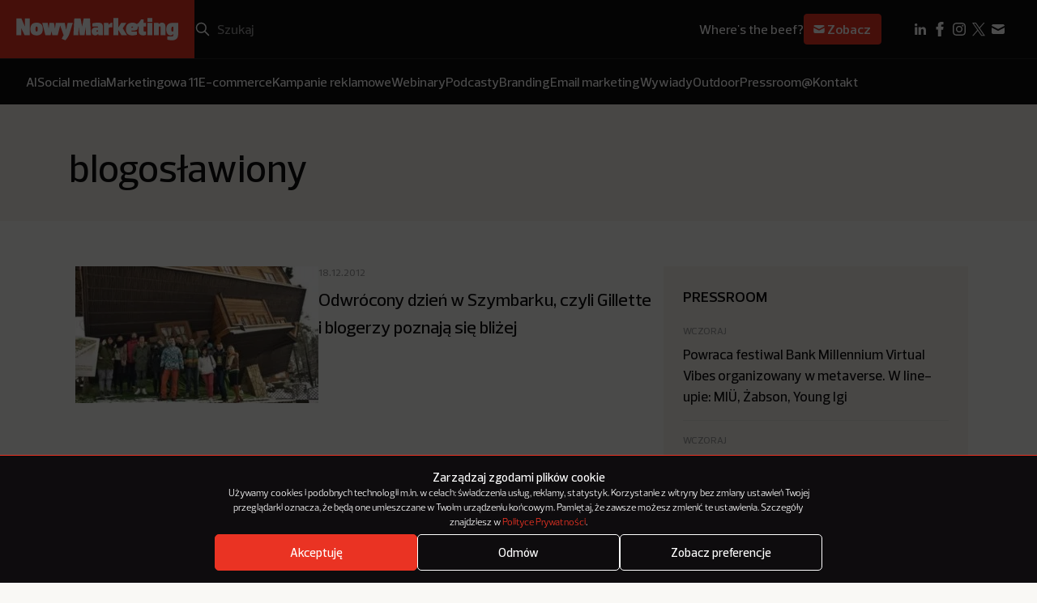

--- FILE ---
content_type: text/html; charset=UTF-8
request_url: https://nowymarketing.pl/tag/blogoslawiony/
body_size: 13574
content:
<!DOCTYPE html>

<html lang="pl-PL">
  <head><style>img.lazy{min-height:1px}</style><link href="https://nowymarketing.pl/wp-content/plugins/w3-total-cache/pub/js/lazyload.min.js" as="script">
    <meta charset="UTF-8" />
        <meta name="viewport" content="width=device-width, initial-scale=1.0" />

    <link rel="apple-touch-icon" sizes="180x180" href="https://nowymarketing.pl/wp-content/themes/nowymarketing/dist/favicon/apple-touch-icon.png">
    <link rel="icon" type="image/png" sizes="32x32" href="https://nowymarketing.pl/wp-content/themes/nowymarketing/dist/favicon/favicon-32x32.png">
    <link rel="icon" type="image/png" sizes="16x16" href="https://nowymarketing.pl/wp-content/themes/nowymarketing/dist/favicon/favicon-16x16.png">
    <link rel="manifest" href="https://nowymarketing.pl/wp-content/themes/nowymarketing/dist/favicon/site.webmanifest" crossorigin="use-credentials">
    <link rel="mask-icon" href="https://nowymarketing.pl/wp-content/themes/nowymarketing/dist/favicon/safari-pinned-tab.svg" color="#ea3323">
    <meta name="msapplication-TileColor" content="#ea3323">
    <meta name="theme-color" content="#ea3323">
    <link rel="preload" href="https://nowymarketing.pl/wp-content/themes/nowymarketing/dist/fonts/Prelo-Light.woff2" as="font" type="font/woff2" crossorigin="anonymous">
    <link rel="preload" href="https://nowymarketing.pl/wp-content/themes/nowymarketing/dist/fonts/Prelo-Medium.woff2" as="font" type="font/woff" crossorigin="anonymous">
    <link rel="preload" href="https://nowymarketing.pl/wp-content/themes/nowymarketing/dist/fonts/Prelo-SemiBold.woff2" as="font" type="font/ttf" crossorigin="anonymous">
    
    
    <meta name='robots' content='index, follow, max-image-preview:large, max-snippet:-1, max-video-preview:-1' />

	<!-- This site is optimized with the Yoast SEO plugin v26.8 - https://yoast.com/product/yoast-seo-wordpress/ -->
	<title>blogosławiony - NowyMarketing - Where&#039;s the beef?</title>
	<link rel="canonical" href="https://nowymarketing.pl/tag/blogoslawiony/" />
	<meta property="og:locale" content="pl_PL" />
	<meta property="og:type" content="article" />
	<meta property="og:title" content="blogosławiony - NowyMarketing - Where&#039;s the beef?" />
	<meta property="og:url" content="https://nowymarketing.pl/tag/blogoslawiony/" />
	<meta property="og:site_name" content="NowyMarketing - Where&#039;s the beef?" />
	<meta property="og:image" content="https://nowymarketing.pl/wp-content/uploads/2023/10/NM-logo-czerwone.png" />
	<meta property="og:image:width" content="1200" />
	<meta property="og:image:height" content="630" />
	<meta property="og:image:type" content="image/png" />
	<meta name="twitter:card" content="summary_large_image" />
	<meta name="twitter:site" content="@NowyMarketing" />
	<script type="application/ld+json" class="yoast-schema-graph">{"@context":"https://schema.org","@graph":[{"@type":"CollectionPage","@id":"https://nowymarketing.pl/tag/blogoslawiony/","url":"https://nowymarketing.pl/tag/blogoslawiony/","name":"blogosławiony - NowyMarketing - Where&#039;s the beef?","isPartOf":{"@id":"https://nowymarketing.pl/#website"},"primaryImageOfPage":{"@id":"https://nowymarketing.pl/tag/blogoslawiony/#primaryimage"},"image":{"@id":"https://nowymarketing.pl/tag/blogoslawiony/#primaryimage"},"thumbnailUrl":"https://nowymarketing.pl/wp-content/uploads/2012/12/862_l2.jpg","inLanguage":"pl-PL"},{"@type":"ImageObject","inLanguage":"pl-PL","@id":"https://nowymarketing.pl/tag/blogoslawiony/#primaryimage","url":"https://nowymarketing.pl/wp-content/uploads/2012/12/862_l2.jpg","contentUrl":"https://nowymarketing.pl/wp-content/uploads/2012/12/862_l2.jpg","width":550,"height":310},{"@type":"WebSite","@id":"https://nowymarketing.pl/#website","url":"https://nowymarketing.pl/","name":"NowyMarketing - Where&#039;s the beef?","description":"Gdzie jest konkret? Jeśli wiele razy zadawaliście sobie to pytanie, czytając teksty o marketingu internetowym, to już wiecie, dlaczego powstał NowyMarketing.","publisher":{"@id":"https://nowymarketing.pl/#organization"},"potentialAction":[{"@type":"SearchAction","target":{"@type":"EntryPoint","urlTemplate":"https://nowymarketing.pl/?s={search_term_string}"},"query-input":{"@type":"PropertyValueSpecification","valueRequired":true,"valueName":"search_term_string"}}],"inLanguage":"pl-PL"},{"@type":"Organization","@id":"https://nowymarketing.pl/#organization","name":"NowyMarketing.pl","url":"https://nowymarketing.pl/","logo":{"@type":"ImageObject","inLanguage":"pl-PL","@id":"https://nowymarketing.pl/#/schema/logo/image/","url":"https://nowymarketing.pl/wp-content/uploads/2023/10/NM-logo-czerwone.png","contentUrl":"https://nowymarketing.pl/wp-content/uploads/2023/10/NM-logo-czerwone.png","width":1200,"height":630,"caption":"NowyMarketing.pl"},"image":{"@id":"https://nowymarketing.pl/#/schema/logo/image/"},"sameAs":["https://www.facebook.com/NowyMarketing","https://x.com/NowyMarketing","https://www.pinterest.com/nowymarketing","https://www.linkedin.com/company/nowy-marketing"]}]}</script>
	<!-- / Yoast SEO plugin. -->


<style id='wp-img-auto-sizes-contain-inline-css' type='text/css'>
img:is([sizes=auto i],[sizes^="auto," i]){contain-intrinsic-size:3000px 1500px}
/*# sourceURL=wp-img-auto-sizes-contain-inline-css */
</style>
<style id='wp-block-library-inline-css' type='text/css'>
:root{--wp-block-synced-color:#7a00df;--wp-block-synced-color--rgb:122,0,223;--wp-bound-block-color:var(--wp-block-synced-color);--wp-editor-canvas-background:#ddd;--wp-admin-theme-color:#007cba;--wp-admin-theme-color--rgb:0,124,186;--wp-admin-theme-color-darker-10:#006ba1;--wp-admin-theme-color-darker-10--rgb:0,107,160.5;--wp-admin-theme-color-darker-20:#005a87;--wp-admin-theme-color-darker-20--rgb:0,90,135;--wp-admin-border-width-focus:2px}@media (min-resolution:192dpi){:root{--wp-admin-border-width-focus:1.5px}}.wp-element-button{cursor:pointer}:root .has-very-light-gray-background-color{background-color:#eee}:root .has-very-dark-gray-background-color{background-color:#313131}:root .has-very-light-gray-color{color:#eee}:root .has-very-dark-gray-color{color:#313131}:root .has-vivid-green-cyan-to-vivid-cyan-blue-gradient-background{background:linear-gradient(135deg,#00d084,#0693e3)}:root .has-purple-crush-gradient-background{background:linear-gradient(135deg,#34e2e4,#4721fb 50%,#ab1dfe)}:root .has-hazy-dawn-gradient-background{background:linear-gradient(135deg,#faaca8,#dad0ec)}:root .has-subdued-olive-gradient-background{background:linear-gradient(135deg,#fafae1,#67a671)}:root .has-atomic-cream-gradient-background{background:linear-gradient(135deg,#fdd79a,#004a59)}:root .has-nightshade-gradient-background{background:linear-gradient(135deg,#330968,#31cdcf)}:root .has-midnight-gradient-background{background:linear-gradient(135deg,#020381,#2874fc)}:root{--wp--preset--font-size--normal:16px;--wp--preset--font-size--huge:42px}.has-regular-font-size{font-size:1em}.has-larger-font-size{font-size:2.625em}.has-normal-font-size{font-size:var(--wp--preset--font-size--normal)}.has-huge-font-size{font-size:var(--wp--preset--font-size--huge)}.has-text-align-center{text-align:center}.has-text-align-left{text-align:left}.has-text-align-right{text-align:right}.has-fit-text{white-space:nowrap!important}#end-resizable-editor-section{display:none}.aligncenter{clear:both}.items-justified-left{justify-content:flex-start}.items-justified-center{justify-content:center}.items-justified-right{justify-content:flex-end}.items-justified-space-between{justify-content:space-between}.screen-reader-text{border:0;clip-path:inset(50%);height:1px;margin:-1px;overflow:hidden;padding:0;position:absolute;width:1px;word-wrap:normal!important}.screen-reader-text:focus{background-color:#ddd;clip-path:none;color:#444;display:block;font-size:1em;height:auto;left:5px;line-height:normal;padding:15px 23px 14px;text-decoration:none;top:5px;width:auto;z-index:100000}html :where(.has-border-color){border-style:solid}html :where([style*=border-top-color]){border-top-style:solid}html :where([style*=border-right-color]){border-right-style:solid}html :where([style*=border-bottom-color]){border-bottom-style:solid}html :where([style*=border-left-color]){border-left-style:solid}html :where([style*=border-width]){border-style:solid}html :where([style*=border-top-width]){border-top-style:solid}html :where([style*=border-right-width]){border-right-style:solid}html :where([style*=border-bottom-width]){border-bottom-style:solid}html :where([style*=border-left-width]){border-left-style:solid}html :where(img[class*=wp-image-]){height:auto;max-width:100%}:where(figure){margin:0 0 1em}html :where(.is-position-sticky){--wp-admin--admin-bar--position-offset:var(--wp-admin--admin-bar--height,0px)}@media screen and (max-width:600px){html :where(.is-position-sticky){--wp-admin--admin-bar--position-offset:0px}}

/*# sourceURL=wp-block-library-inline-css */
</style><style id='global-styles-inline-css' type='text/css'>
:root{--wp--preset--aspect-ratio--square: 1;--wp--preset--aspect-ratio--4-3: 4/3;--wp--preset--aspect-ratio--3-4: 3/4;--wp--preset--aspect-ratio--3-2: 3/2;--wp--preset--aspect-ratio--2-3: 2/3;--wp--preset--aspect-ratio--16-9: 16/9;--wp--preset--aspect-ratio--9-16: 9/16;--wp--preset--color--black: #000000;--wp--preset--color--cyan-bluish-gray: #abb8c3;--wp--preset--color--white: #ffffff;--wp--preset--color--pale-pink: #f78da7;--wp--preset--color--vivid-red: #cf2e2e;--wp--preset--color--luminous-vivid-orange: #ff6900;--wp--preset--color--luminous-vivid-amber: #fcb900;--wp--preset--color--light-green-cyan: #7bdcb5;--wp--preset--color--vivid-green-cyan: #00d084;--wp--preset--color--pale-cyan-blue: #8ed1fc;--wp--preset--color--vivid-cyan-blue: #0693e3;--wp--preset--color--vivid-purple: #9b51e0;--wp--preset--gradient--vivid-cyan-blue-to-vivid-purple: linear-gradient(135deg,rgb(6,147,227) 0%,rgb(155,81,224) 100%);--wp--preset--gradient--light-green-cyan-to-vivid-green-cyan: linear-gradient(135deg,rgb(122,220,180) 0%,rgb(0,208,130) 100%);--wp--preset--gradient--luminous-vivid-amber-to-luminous-vivid-orange: linear-gradient(135deg,rgb(252,185,0) 0%,rgb(255,105,0) 100%);--wp--preset--gradient--luminous-vivid-orange-to-vivid-red: linear-gradient(135deg,rgb(255,105,0) 0%,rgb(207,46,46) 100%);--wp--preset--gradient--very-light-gray-to-cyan-bluish-gray: linear-gradient(135deg,rgb(238,238,238) 0%,rgb(169,184,195) 100%);--wp--preset--gradient--cool-to-warm-spectrum: linear-gradient(135deg,rgb(74,234,220) 0%,rgb(151,120,209) 20%,rgb(207,42,186) 40%,rgb(238,44,130) 60%,rgb(251,105,98) 80%,rgb(254,248,76) 100%);--wp--preset--gradient--blush-light-purple: linear-gradient(135deg,rgb(255,206,236) 0%,rgb(152,150,240) 100%);--wp--preset--gradient--blush-bordeaux: linear-gradient(135deg,rgb(254,205,165) 0%,rgb(254,45,45) 50%,rgb(107,0,62) 100%);--wp--preset--gradient--luminous-dusk: linear-gradient(135deg,rgb(255,203,112) 0%,rgb(199,81,192) 50%,rgb(65,88,208) 100%);--wp--preset--gradient--pale-ocean: linear-gradient(135deg,rgb(255,245,203) 0%,rgb(182,227,212) 50%,rgb(51,167,181) 100%);--wp--preset--gradient--electric-grass: linear-gradient(135deg,rgb(202,248,128) 0%,rgb(113,206,126) 100%);--wp--preset--gradient--midnight: linear-gradient(135deg,rgb(2,3,129) 0%,rgb(40,116,252) 100%);--wp--preset--font-size--small: 13px;--wp--preset--font-size--medium: 20px;--wp--preset--font-size--large: 36px;--wp--preset--font-size--x-large: 42px;--wp--preset--spacing--20: 0.44rem;--wp--preset--spacing--30: 0.67rem;--wp--preset--spacing--40: 1rem;--wp--preset--spacing--50: 1.5rem;--wp--preset--spacing--60: 2.25rem;--wp--preset--spacing--70: 3.38rem;--wp--preset--spacing--80: 5.06rem;--wp--preset--shadow--natural: 6px 6px 9px rgba(0, 0, 0, 0.2);--wp--preset--shadow--deep: 12px 12px 50px rgba(0, 0, 0, 0.4);--wp--preset--shadow--sharp: 6px 6px 0px rgba(0, 0, 0, 0.2);--wp--preset--shadow--outlined: 6px 6px 0px -3px rgb(255, 255, 255), 6px 6px rgb(0, 0, 0);--wp--preset--shadow--crisp: 6px 6px 0px rgb(0, 0, 0);}:where(.is-layout-flex){gap: 0.5em;}:where(.is-layout-grid){gap: 0.5em;}body .is-layout-flex{display: flex;}.is-layout-flex{flex-wrap: wrap;align-items: center;}.is-layout-flex > :is(*, div){margin: 0;}body .is-layout-grid{display: grid;}.is-layout-grid > :is(*, div){margin: 0;}:where(.wp-block-columns.is-layout-flex){gap: 2em;}:where(.wp-block-columns.is-layout-grid){gap: 2em;}:where(.wp-block-post-template.is-layout-flex){gap: 1.25em;}:where(.wp-block-post-template.is-layout-grid){gap: 1.25em;}.has-black-color{color: var(--wp--preset--color--black) !important;}.has-cyan-bluish-gray-color{color: var(--wp--preset--color--cyan-bluish-gray) !important;}.has-white-color{color: var(--wp--preset--color--white) !important;}.has-pale-pink-color{color: var(--wp--preset--color--pale-pink) !important;}.has-vivid-red-color{color: var(--wp--preset--color--vivid-red) !important;}.has-luminous-vivid-orange-color{color: var(--wp--preset--color--luminous-vivid-orange) !important;}.has-luminous-vivid-amber-color{color: var(--wp--preset--color--luminous-vivid-amber) !important;}.has-light-green-cyan-color{color: var(--wp--preset--color--light-green-cyan) !important;}.has-vivid-green-cyan-color{color: var(--wp--preset--color--vivid-green-cyan) !important;}.has-pale-cyan-blue-color{color: var(--wp--preset--color--pale-cyan-blue) !important;}.has-vivid-cyan-blue-color{color: var(--wp--preset--color--vivid-cyan-blue) !important;}.has-vivid-purple-color{color: var(--wp--preset--color--vivid-purple) !important;}.has-black-background-color{background-color: var(--wp--preset--color--black) !important;}.has-cyan-bluish-gray-background-color{background-color: var(--wp--preset--color--cyan-bluish-gray) !important;}.has-white-background-color{background-color: var(--wp--preset--color--white) !important;}.has-pale-pink-background-color{background-color: var(--wp--preset--color--pale-pink) !important;}.has-vivid-red-background-color{background-color: var(--wp--preset--color--vivid-red) !important;}.has-luminous-vivid-orange-background-color{background-color: var(--wp--preset--color--luminous-vivid-orange) !important;}.has-luminous-vivid-amber-background-color{background-color: var(--wp--preset--color--luminous-vivid-amber) !important;}.has-light-green-cyan-background-color{background-color: var(--wp--preset--color--light-green-cyan) !important;}.has-vivid-green-cyan-background-color{background-color: var(--wp--preset--color--vivid-green-cyan) !important;}.has-pale-cyan-blue-background-color{background-color: var(--wp--preset--color--pale-cyan-blue) !important;}.has-vivid-cyan-blue-background-color{background-color: var(--wp--preset--color--vivid-cyan-blue) !important;}.has-vivid-purple-background-color{background-color: var(--wp--preset--color--vivid-purple) !important;}.has-black-border-color{border-color: var(--wp--preset--color--black) !important;}.has-cyan-bluish-gray-border-color{border-color: var(--wp--preset--color--cyan-bluish-gray) !important;}.has-white-border-color{border-color: var(--wp--preset--color--white) !important;}.has-pale-pink-border-color{border-color: var(--wp--preset--color--pale-pink) !important;}.has-vivid-red-border-color{border-color: var(--wp--preset--color--vivid-red) !important;}.has-luminous-vivid-orange-border-color{border-color: var(--wp--preset--color--luminous-vivid-orange) !important;}.has-luminous-vivid-amber-border-color{border-color: var(--wp--preset--color--luminous-vivid-amber) !important;}.has-light-green-cyan-border-color{border-color: var(--wp--preset--color--light-green-cyan) !important;}.has-vivid-green-cyan-border-color{border-color: var(--wp--preset--color--vivid-green-cyan) !important;}.has-pale-cyan-blue-border-color{border-color: var(--wp--preset--color--pale-cyan-blue) !important;}.has-vivid-cyan-blue-border-color{border-color: var(--wp--preset--color--vivid-cyan-blue) !important;}.has-vivid-purple-border-color{border-color: var(--wp--preset--color--vivid-purple) !important;}.has-vivid-cyan-blue-to-vivid-purple-gradient-background{background: var(--wp--preset--gradient--vivid-cyan-blue-to-vivid-purple) !important;}.has-light-green-cyan-to-vivid-green-cyan-gradient-background{background: var(--wp--preset--gradient--light-green-cyan-to-vivid-green-cyan) !important;}.has-luminous-vivid-amber-to-luminous-vivid-orange-gradient-background{background: var(--wp--preset--gradient--luminous-vivid-amber-to-luminous-vivid-orange) !important;}.has-luminous-vivid-orange-to-vivid-red-gradient-background{background: var(--wp--preset--gradient--luminous-vivid-orange-to-vivid-red) !important;}.has-very-light-gray-to-cyan-bluish-gray-gradient-background{background: var(--wp--preset--gradient--very-light-gray-to-cyan-bluish-gray) !important;}.has-cool-to-warm-spectrum-gradient-background{background: var(--wp--preset--gradient--cool-to-warm-spectrum) !important;}.has-blush-light-purple-gradient-background{background: var(--wp--preset--gradient--blush-light-purple) !important;}.has-blush-bordeaux-gradient-background{background: var(--wp--preset--gradient--blush-bordeaux) !important;}.has-luminous-dusk-gradient-background{background: var(--wp--preset--gradient--luminous-dusk) !important;}.has-pale-ocean-gradient-background{background: var(--wp--preset--gradient--pale-ocean) !important;}.has-electric-grass-gradient-background{background: var(--wp--preset--gradient--electric-grass) !important;}.has-midnight-gradient-background{background: var(--wp--preset--gradient--midnight) !important;}.has-small-font-size{font-size: var(--wp--preset--font-size--small) !important;}.has-medium-font-size{font-size: var(--wp--preset--font-size--medium) !important;}.has-large-font-size{font-size: var(--wp--preset--font-size--large) !important;}.has-x-large-font-size{font-size: var(--wp--preset--font-size--x-large) !important;}
/*# sourceURL=global-styles-inline-css */
</style>

<style id='classic-theme-styles-inline-css' type='text/css'>
/*! This file is auto-generated */
.wp-block-button__link{color:#fff;background-color:#32373c;border-radius:9999px;box-shadow:none;text-decoration:none;padding:calc(.667em + 2px) calc(1.333em + 2px);font-size:1.125em}.wp-block-file__button{background:#32373c;color:#fff;text-decoration:none}
/*# sourceURL=/wp-includes/css/classic-themes.min.css */
</style>
<link rel='stylesheet' id='cmplz-general-css' href='https://nowymarketing.pl/wp-content/plugins/complianz-gdpr/assets/css/cookieblocker.min.css?ver=1764673684' type='text/css' media='all' />
<link rel='stylesheet' id='theme-style-css' href='https://nowymarketing.pl/wp-content/themes/nowymarketing/dist/css/main.min.css?ver=1.0.24' type='text/css' media='all' />
<link rel="https://api.w.org/" href="https://nowymarketing.pl/wp-json/" /><link rel="alternate" title="JSON" type="application/json" href="https://nowymarketing.pl/wp-json/wp/v2/tags/30860" /><link rel="EditURI" type="application/rsd+xml" title="RSD" href="https://nowymarketing.pl/xmlrpc.php?rsd" />
			<style>.cmplz-hidden {
					display: none !important;
				}</style>
    <!-- Google Tag Manager -->
    <script>(function(w,d,s,l,i){w[l]=w[l]||[];w[l].push({'gtm.start': new Date().getTime(),event:'gtm.js'});var f=d.getElementsByTagName(s)[0], j=d.createElement(s),dl=l!='dataLayer'?'&l='+l:'';j.async=true;j.src='https://www.googletagmanager.com/gtm.js?id='+i+dl;f.parentNode.insertBefore(j,f);})(window,document,'script','dataLayer','GTM-W449KQVD');</script>
    <!-- End Google Tag Manager -->

    <!-- DFP -->
    <script type='text/javascript'>
		var googletag = googletag || {};
		googletag.cmd = googletag.cmd || [];
		(function() {
			var gads = document.createElement('script');
			gads.async = true;
			gads.type = 'text/javascript';
			var useSSL = 'https:' == document.location.protocol;
			gads.src = (useSSL ? 'https:' : 'http:') +
			  '//www.googletagservices.com/tag/js/gpt.js';
			var node = document.getElementsByTagName('script')[0];
			node.parentNode.insertBefore(gads, node);
		})();

		googletag.cmd.push(function() {
			var mapping = googletag.sizeMapping().
			addSize([320, 400], [[300, 250],[300, 100],[250, 250], [340,300]]).
			addSize([750, 200], [[750, 600], [750, 300], [750, 200], [750, 100], [728, 90], [600, 200]]).build();

			googletag.defineSlot('/159261070/NM-Header', [[250, 250], [750, 100], [1200, 400], [750, 300], [970, 90], [340,300], [300, 250], [300, 100], [728, 90], [750, 200], [600, 200], [750, 600]], 'div-gpt-ad-1433839700925-0').defineSizeMapping(mapping).addService(googletag.pubads());
			googletag.defineSlot('/159261070/NM-Billboard', [[300, 100], [750, 100], [750, 300], [1200, 400], [250, 250], [728, 90], [750, 200], [340,300], [300, 250], [970, 90], [600, 200], [750, 600]], 'div-gpt-ad-1433839763398-0').defineSizeMapping(mapping).addService(googletag.pubads());
			googletag.pubads().enableSingleRequest();
			googletag.pubads().collapseEmptyDivs();
			googletag.pubads().disableInitialLoad();
						googletag.enableServices();
			googletag.display('dynamicload');
			googletag.pubads().refresh();
					});
		</script>
  </head>

  <body id="top" class="archive tag tag-blogoslawiony tag-30860 wp-theme-nowymarketing ">
     <!-- Google Tag Manager (noscript) -->
    <noscript><iframe src="https://www.googletagmanager.com/ns.html?id=GTM-W449KQVD" height="0" width="0" style="display:none;visibility:hidden"></iframe></noscript>
    <!-- End Google Tag Manager (noscript) -->
    <header class="header js-header">
  <div class="header__top">
    <div class="header__logo">
      

<a href="https://nowymarketing.pl" title="NowyMarketing - Where&#039;s the beef?" class="main-logo">
      		    
    
    

<div class="img-sizes main-logo__img main-logo__img--desktop  img-sizes--svg  ">
            <picture>
                            <img class="lazy" src="data:image/svg+xml,%3Csvg%20xmlns='http://www.w3.org/2000/svg'%20viewBox='0%200%20509%2071'%3E%3C/svg%3E" data-src="https://nowymarketing.pl/wp-content/uploads/2023/10/NM-logo-desktop.svg" alt="NowyMarketing logo" width="509" height="71">
                    </picture>
    </div>			    
    
    

<div class="img-sizes main-logo__img main-logo__img--mobile  img-sizes--svg  ">
            <picture>
                            <img class="lazy" src="data:image/svg+xml,%3Csvg%20xmlns='http://www.w3.org/2000/svg'%20viewBox='0%200%20106%2053'%3E%3C/svg%3E" data-src="https://nowymarketing.pl/wp-content/uploads/2023/10/NM-logo-mobile.svg" alt="NowyMarketing logo mobile" width="106" height="53">
                    </picture>
    </div>	  </a>

    </div>
    <div class="header__row">
      <div class="header__search">
        <form role="search" method="get" id="searchform" class="search-box" action="https://nowymarketing.pl">
  <button type="button" id="searchmobile" class="search-box__mobile" aria-label="Search"></button>
  <input type="submit" id="searchsubmit" class="search-box__submit" value="Szukaj">
  <input type="search" placeholder="Szukaj" value="" name="s" id="s" class="search-box__s" required>
  <button type="button" id="searchclear" class="search-box__clear"></button>
</form>      </div>
              <div class="header__newsletter">
          <div class="newsletter-sign">
      <span class="newsletter-sign__text">Where's the beef?</span>
  
      <a class="newsletter-sign__btn" href="https://nowymarketing.pl/newsletter/">
      <svg viewBox="0 0 24 24" fill="none" xmlns="http://www.w3.org/2000/svg"><path d="M4.003 7.884L12 11.882l7.997-3.998A2 2 0 0018 6H6a2 2 0 00-1.997 1.884z" fill="white"/><path d="M20 10.118l-8 4-8-4V16a2 2 0 002 2h12a2 2 0 002-2v-5.882z" fill="white"/></svg> Zobacz
    </a>
  </div>        </div>
            <div class="header__menu">
          <button type="button" class="js-menu">
            <svg class='svg-embed-icon header__menu-open' viewBox="0 0 16 16" fill="none" xmlns="http://www.w3.org/2000/svg"><path d="M3 4h10M3 7.75h5M3 11.5h10" stroke="white" stroke-width="2" stroke-linecap="square" stroke-linejoin="round"/></svg> 
            <svg class='svg-embed-icon header__menu-close' viewBox="0 0 16 16" fill="none" xmlns="http://www.w3.org/2000/svg"><path d="M3 13L13 3M3 3l10 10" stroke="white" stroke-width="2" stroke-linecap="square" stroke-linejoin="round"/></svg> 
            Menu
          </button>
      </div>

      <div class="header__social-desktop">
        <div class="header-social-desktop">
    <ul class="header-social-desktop__items">
                                                        <li class="header-social-desktop__item">
                <a class="header-social-desktop__link" href="https://www.linkedin.com/company/nowy-marketing" target="_blank">
                    <img class="header-social-desktop__img lazy" src="data:image/svg+xml,%3Csvg%20xmlns='http://www.w3.org/2000/svg'%20viewBox='0%200%2024%2024'%3E%3C/svg%3E" data-src="https://nowymarketing.pl/wp-content/uploads/2023/10/linkedin_icon.svg" alt="LinkedIn ikonka" width="24" height="24">
                </a>
            </li>
                                                        <li class="header-social-desktop__item">
                <a class="header-social-desktop__link" href="https://www.facebook.com/NowyMarketing" target="_blank">
                    <img class="header-social-desktop__img lazy" src="data:image/svg+xml,%3Csvg%20xmlns='http://www.w3.org/2000/svg'%20viewBox='0%200%2024%2024'%3E%3C/svg%3E" data-src="https://nowymarketing.pl/wp-content/uploads/2023/10/facebook_icon.svg" alt="Facebook ikonka" width="24" height="24">
                </a>
            </li>
                                                        <li class="header-social-desktop__item">
                <a class="header-social-desktop__link" href="https://www.instagram.com/nowymarketing.pl/" target="_blank">
                    <img class="header-social-desktop__img lazy" src="data:image/svg+xml,%3Csvg%20xmlns='http://www.w3.org/2000/svg'%20viewBox='0%200%2024%2024'%3E%3C/svg%3E" data-src="https://nowymarketing.pl/wp-content/uploads/2024/02/instagram.svg" alt="" width="24" height="24">
                </a>
            </li>
                                                        <li class="header-social-desktop__item">
                <a class="header-social-desktop__link" href="https://twitter.com/NowyMarketing" target="_blank">
                    <img class="header-social-desktop__img lazy" src="data:image/svg+xml,%3Csvg%20xmlns='http://www.w3.org/2000/svg'%20viewBox='0%200%2024%2024'%3E%3C/svg%3E" data-src="https://nowymarketing.pl/wp-content/uploads/2024/02/x.svg" alt="" width="24" height="24">
                </a>
            </li>
                                                        <li class="header-social-desktop__item">
                <a class="header-social-desktop__link" href="https://nowymarketing.pl/kontakt/" target="_self">
                    <img class="header-social-desktop__img lazy" src="data:image/svg+xml,%3Csvg%20xmlns='http://www.w3.org/2000/svg'%20viewBox='0%200%2024%2024'%3E%3C/svg%3E" data-src="https://nowymarketing.pl/wp-content/uploads/2023/10/mail_icon.svg" alt="Email ikonka" width="24" height="24">
                </a>
            </li>
            </ul>
  </div>
      </div>
    </div>
  </div>

  <div class="header__bottom">
    
    <nav class="header-menu-desktop">
        <ul class="header-menu-desktop__ul" itemscope itemtype="http://schema.org/SiteNavigationElement">
                                                            
                <li class="header-menu-desktop__li  menu-item menu-item-type-taxonomy menu-item-object-category menu-item-110094" itemprop="name">
                    <a class="header-menu-desktop__link" href="https://nowymarketing.pl/category/ai/"
                        
                                                    rel="category"
                        
                        itemprop="url"                  
                    >
                        AI

                                            </a>
                                    </li>
                                                            
                <li class="header-menu-desktop__li  menu-item menu-item-type-taxonomy menu-item-object-category menu-item-110095" itemprop="name">
                    <a class="header-menu-desktop__link" href="https://nowymarketing.pl/category/social-media/"
                        
                                                    rel="category"
                        
                        itemprop="url"                  
                    >
                        Social media

                                            </a>
                                    </li>
                                                            
                <li class="header-menu-desktop__li  menu-item menu-item-type-taxonomy menu-item-object-category menu-item-118471" itemprop="name">
                    <a class="header-menu-desktop__link" href="https://nowymarketing.pl/category/marketingowa-11/"
                        
                                                    rel="category"
                        
                        itemprop="url"                  
                    >
                        Marketingowa 11

                                            </a>
                                    </li>
                                                            
                <li class="header-menu-desktop__li  menu-item menu-item-type-taxonomy menu-item-object-category menu-item-110096" itemprop="name">
                    <a class="header-menu-desktop__link" href="https://nowymarketing.pl/category/e-commerce/"
                        
                                                    rel="category"
                        
                        itemprop="url"                  
                    >
                        E-commerce

                                            </a>
                                    </li>
                                                            
                <li class="header-menu-desktop__li  menu-item menu-item-type-taxonomy menu-item-object-category menu-item-110102" itemprop="name">
                    <a class="header-menu-desktop__link" href="https://nowymarketing.pl/category/kampania/"
                        
                                                    rel="category"
                        
                        itemprop="url"                  
                    >
                        Kampanie reklamowe

                                            </a>
                                    </li>
                                                            
                <li class="header-menu-desktop__li  menu-item menu-item-type-taxonomy menu-item-object-category menu-item-104271" itemprop="name">
                    <a class="header-menu-desktop__link" href="https://nowymarketing.pl/category/webinary/"
                        
                                                    rel="category"
                        
                        itemprop="url"                  
                    >
                        Webinary

                                            </a>
                                    </li>
                                                            
                <li class="header-menu-desktop__li  menu-item menu-item-type-taxonomy menu-item-object-category menu-item-110107" itemprop="name">
                    <a class="header-menu-desktop__link" href="https://nowymarketing.pl/category/podcasty/"
                        
                                                    rel="category"
                        
                        itemprop="url"                  
                    >
                        Podcasty

                                            </a>
                                    </li>
                                                            
                <li class="header-menu-desktop__li  menu-item menu-item-type-taxonomy menu-item-object-category menu-item-110097" itemprop="name">
                    <a class="header-menu-desktop__link" href="https://nowymarketing.pl/category/branding/"
                        
                                                    rel="category"
                        
                        itemprop="url"                  
                    >
                        Branding

                                            </a>
                                    </li>
                                                            
                <li class="header-menu-desktop__li  menu-item menu-item-type-taxonomy menu-item-object-category menu-item-104270" itemprop="name">
                    <a class="header-menu-desktop__link" href="https://nowymarketing.pl/category/email-marketing/"
                        
                                                    rel="category"
                        
                        itemprop="url"                  
                    >
                        Email marketing

                                            </a>
                                    </li>
                                                            
                <li class="header-menu-desktop__li  menu-item menu-item-type-taxonomy menu-item-object-category menu-item-110103" itemprop="name">
                    <a class="header-menu-desktop__link" href="https://nowymarketing.pl/category/wywiad/"
                        
                                                    rel="category"
                        
                        itemprop="url"                  
                    >
                        Wywiady

                                            </a>
                                    </li>
                                                            
                <li class="header-menu-desktop__li  menu-item menu-item-type-taxonomy menu-item-object-category menu-item-110105" itemprop="name">
                    <a class="header-menu-desktop__link" href="https://nowymarketing.pl/category/outdoor/"
                        
                                                    rel="category"
                        
                        itemprop="url"                  
                    >
                        Outdoor

                                            </a>
                                    </li>
                                                            
                <li class="header-menu-desktop__li  menu-item menu-item-type-taxonomy menu-item-object-category menu-item-110104" itemprop="name">
                    <a class="header-menu-desktop__link" href="https://nowymarketing.pl/category/pressroom/"
                        
                                                    rel="category"
                        
                        itemprop="url"                  
                    >
                        Pressroom

                                            </a>
                                    </li>
                                                            
                <li class="header-menu-desktop__li  menu-item menu-item-type-post_type menu-item-object-page menu-item-119580" itemprop="name">
                    <a class="header-menu-desktop__link" href="https://nowymarketing.pl/kontakt/"
                        
                        
                        itemprop="url"                  
                    >
                        @Kontakt

                                            </a>
                                    </li>
                    </ul>
    </nav>
  </div>

  <div class="header__nav">
    <div class="container">

             
    <nav class="header-sponsored">
        <ul class="header-sponsored__ul" itemscope itemtype="http://schema.org/SiteNavigationElement">
                                                            
                <li class="header-sponsored__li  menu-item menu-item-type-taxonomy menu-item-object-category menu-item-110094" itemprop="name">
                    <a class="header-sponsored__link" href="https://nowymarketing.pl/category/ai/"
                        
                                                    rel="category"
                        
                        itemprop="url"                  
                    >
                        AI

                                                                                                         
                                                                                                                                            </a>
                                    </li>
                                                            
                <li class="header-sponsored__li  menu-item menu-item-type-taxonomy menu-item-object-category menu-item-110095" itemprop="name">
                    <a class="header-sponsored__link" href="https://nowymarketing.pl/category/social-media/"
                        
                                                    rel="category"
                        
                        itemprop="url"                  
                    >
                        Social media

                                                                                                         
                                                                                                                                            </a>
                                    </li>
                                                            
                <li class="header-sponsored__li  menu-item menu-item-type-taxonomy menu-item-object-category menu-item-118471" itemprop="name">
                    <a class="header-sponsored__link" href="https://nowymarketing.pl/category/marketingowa-11/"
                        
                                                    rel="category"
                        
                        itemprop="url"                  
                    >
                        Marketingowa 11

                                                                                                         
                                                                                                                                            </a>
                                    </li>
                                                            
                <li class="header-sponsored__li  menu-item menu-item-type-taxonomy menu-item-object-category menu-item-110096" itemprop="name">
                    <a class="header-sponsored__link" href="https://nowymarketing.pl/category/e-commerce/"
                        
                                                    rel="category"
                        
                        itemprop="url"                  
                    >
                        E-commerce

                                                                                                         
                                                                            <span class="header-sponsored__sponsor">z Grembox</span>
                                                                                                                                            </a>
                                    </li>
                                                            
                <li class="header-sponsored__li  menu-item menu-item-type-taxonomy menu-item-object-category menu-item-110102" itemprop="name">
                    <a class="header-sponsored__link" href="https://nowymarketing.pl/category/kampania/"
                        
                                                    rel="category"
                        
                        itemprop="url"                  
                    >
                        Kampanie reklamowe

                                                                                                         
                                                                                                                                            </a>
                                    </li>
                                                            
                <li class="header-sponsored__li  menu-item menu-item-type-taxonomy menu-item-object-category menu-item-104271" itemprop="name">
                    <a class="header-sponsored__link" href="https://nowymarketing.pl/category/webinary/"
                        
                                                    rel="category"
                        
                        itemprop="url"                  
                    >
                        Webinary

                                                                                                         
                                                                            <span class="header-sponsored__sponsor">z ClickMeeting</span>
                                                                                                                                            </a>
                                    </li>
                                                            
                <li class="header-sponsored__li  menu-item menu-item-type-taxonomy menu-item-object-category menu-item-110107" itemprop="name">
                    <a class="header-sponsored__link" href="https://nowymarketing.pl/category/podcasty/"
                        
                                                    rel="category"
                        
                        itemprop="url"                  
                    >
                        Podcasty

                                                                                                         
                                                                                                                                            </a>
                                    </li>
                                                            
                <li class="header-sponsored__li  menu-item menu-item-type-taxonomy menu-item-object-category menu-item-110097" itemprop="name">
                    <a class="header-sponsored__link" href="https://nowymarketing.pl/category/branding/"
                        
                                                    rel="category"
                        
                        itemprop="url"                  
                    >
                        Branding

                                                                                                         
                                                                                                                                            </a>
                                    </li>
                                                            
                <li class="header-sponsored__li  menu-item menu-item-type-taxonomy menu-item-object-category menu-item-104270" itemprop="name">
                    <a class="header-sponsored__link" href="https://nowymarketing.pl/category/email-marketing/"
                        
                                                    rel="category"
                        
                        itemprop="url"                  
                    >
                        Email marketing

                                                                                                         
                                                                            <span class="header-sponsored__sponsor">z GetResponse</span>
                                                                                                                                            </a>
                                    </li>
                                                            
                <li class="header-sponsored__li  menu-item menu-item-type-taxonomy menu-item-object-category menu-item-110103" itemprop="name">
                    <a class="header-sponsored__link" href="https://nowymarketing.pl/category/wywiad/"
                        
                                                    rel="category"
                        
                        itemprop="url"                  
                    >
                        Wywiady

                                                                                                         
                                                                                                                                            </a>
                                    </li>
                                                            
                <li class="header-sponsored__li  menu-item menu-item-type-taxonomy menu-item-object-category menu-item-110105" itemprop="name">
                    <a class="header-sponsored__link" href="https://nowymarketing.pl/category/outdoor/"
                        
                                                    rel="category"
                        
                        itemprop="url"                  
                    >
                        Outdoor

                                                                                                         
                                                                                                                                            </a>
                                    </li>
                                                            
                <li class="header-sponsored__li  menu-item menu-item-type-taxonomy menu-item-object-category menu-item-110104" itemprop="name">
                    <a class="header-sponsored__link" href="https://nowymarketing.pl/category/pressroom/"
                        
                                                    rel="category"
                        
                        itemprop="url"                  
                    >
                        Pressroom

                                                                                                         
                                                                                                                                            </a>
                                    </li>
                                                            
                <li class="header-sponsored__li  menu-item menu-item-type-post_type menu-item-object-page menu-item-119580" itemprop="name">
                    <a class="header-sponsored__link" href="https://nowymarketing.pl/kontakt/"
                        
                        
                        itemprop="url"                  
                    >
                        @Kontakt

                                                                                                         
                                                                                                                                            </a>
                                    </li>
                    </ul>
    </nav>
      
      <div class="header-social">
    <ul class="header-social__items">
                                                        <li class="header-social__item">
                <a class="header-social__link" href="https://www.linkedin.com/company/nowy-marketing" target="_blank">
                    <img class="header-social__img lazy" src="data:image/svg+xml,%3Csvg%20xmlns='http://www.w3.org/2000/svg'%20viewBox='0%200%2024%2024'%3E%3C/svg%3E" data-src="https://nowymarketing.pl/wp-content/uploads/2023/10/linkedin_icon.svg" alt="LinkedIn ikonka" width="24" height="24">
                </a>
            </li>
                                                        <li class="header-social__item">
                <a class="header-social__link" href="https://www.facebook.com/NowyMarketing" target="_blank">
                    <img class="header-social__img lazy" src="data:image/svg+xml,%3Csvg%20xmlns='http://www.w3.org/2000/svg'%20viewBox='0%200%2024%2024'%3E%3C/svg%3E" data-src="https://nowymarketing.pl/wp-content/uploads/2023/10/facebook_icon.svg" alt="Facebook ikonka" width="24" height="24">
                </a>
            </li>
                                                        <li class="header-social__item">
                <a class="header-social__link" href="https://www.instagram.com/nowymarketing.pl/" target="_blank">
                    <img class="header-social__img lazy" src="data:image/svg+xml,%3Csvg%20xmlns='http://www.w3.org/2000/svg'%20viewBox='0%200%2024%2024'%3E%3C/svg%3E" data-src="https://nowymarketing.pl/wp-content/uploads/2024/02/instagram.svg" alt="" width="24" height="24">
                </a>
            </li>
                                                        <li class="header-social__item">
                <a class="header-social__link" href="https://twitter.com/NowyMarketing" target="_blank">
                    <img class="header-social__img lazy" src="data:image/svg+xml,%3Csvg%20xmlns='http://www.w3.org/2000/svg'%20viewBox='0%200%2024%2024'%3E%3C/svg%3E" data-src="https://nowymarketing.pl/wp-content/uploads/2024/02/x.svg" alt="" width="24" height="24">
                </a>
            </li>
                                                        <li class="header-social__item">
                <a class="header-social__link" href="https://nowymarketing.pl/kontakt/" target="_self">
                    <img class="header-social__img lazy" src="data:image/svg+xml,%3Csvg%20xmlns='http://www.w3.org/2000/svg'%20viewBox='0%200%2024%2024'%3E%3C/svg%3E" data-src="https://nowymarketing.pl/wp-content/uploads/2023/10/mail_icon.svg" alt="Email ikonka" width="24" height="24">
                </a>
            </li>
            </ul>
  </div>

      <div class="header-fnav">
        
    <nav class="header-fnav">
        <ul class="header-fnav__ul" itemscope itemtype="http://schema.org/SiteNavigationElement">
                                                            
                <li class="header-fnav__li  menu-item menu-item-type-post_type menu-item-object-page menu-item-104638" itemprop="name">
                    <a class="header-fnav__link" href="https://nowymarketing.pl/o-nowymmarketingu/"
                        
                        
                        itemprop="url"                  
                    >
                        O NowymMarketingu

                                            </a>
                                    </li>
                                                            
                <li class="header-fnav__li  menu-item menu-item-type-post_type menu-item-object-page menu-item-42" itemprop="name">
                    <a class="header-fnav__link" href="https://nowymarketing.pl/reklama/"
                        
                        
                        itemprop="url"                  
                    >
                        Reklama

                                            </a>
                                    </li>
                                                            
                <li class="header-fnav__li  menu-item menu-item-type-post_type menu-item-object-page menu-item-43" itemprop="name">
                    <a class="header-fnav__link" href="https://nowymarketing.pl/kontakt/"
                        
                        
                        itemprop="url"                  
                    >
                        Kontakt

                                            </a>
                                    </li>
                                                            
                <li class="header-fnav__li  menu-item menu-item-type-post_type menu-item-object-page menu-item-privacy-policy menu-item-44" itemprop="name">
                    <a class="header-fnav__link" href="https://nowymarketing.pl/polityka-prywatnosci-2/"
                        
                        
                        itemprop="url"                  
                    >
                        Polityka Prywatności

                                            </a>
                                    </li>
                                                            
                <li class="header-fnav__li  menu-item menu-item-type-post_type menu-item-object-page menu-item-45" itemprop="name">
                    <a class="header-fnav__link" href="https://nowymarketing.pl/rss-2/"
                        
                        
                        itemprop="url"                  
                    >
                        Kanał RSS

                                            </a>
                                    </li>
                                                            
                <li class="header-fnav__li  menu-item menu-item-type-custom menu-item-object-custom menu-item-108992" itemprop="name">
                    <a class="header-fnav__link" href="https://nowymarketing.pl/sitemap/"
                        
                        
                        itemprop="url"                  
                    >
                        Mapa artykułów

                                            </a>
                                    </li>
                    </ul>
    </nav>
      </div>
    </div>
  </div>
</header>
    <div class="mask js-mask"></div>
    <main class="main-content">
          <div class="taxonomy">
                <header class="taxonomy__header">
            <div class="container container--taxonomy">
                <h1 class="taxonomy__title">blogosławiony</h1>
            </div>
        </header>
        
        <div class="container container--taxonomy">
            <div class="taxonomy-content">
                <div class="taxonomy-content__posts" data-elem-wrapper="taxonomy-content__posts">
                    <div class="article-list" 
                        data-elem-wrapper="article-list" 
                        data-max-pages="1" 
                        data-current-page="1" 
                        data-s="" data-nonce="b288b02a77" 
                        data-url-base="https://nowymarketing.pl/tag/blogoslawiony/" 
                        data-query="tag" 
                        data-query-id="blogoslawiony" 
                        >
                        
                        <div class="article-list__page" data-page="1"></div>
                                                    <article class="article-single">
  <a href="https://nowymarketing.pl/odwrocony-dzien-w-szymbarku-czyli-gillette-i-blogerzy-poznaja-sie-blizej/" class="article-single__link">
                          
    
    

<div class="img-sizes article-single__img  ">
            <picture>
                                                <source 
                        media="(min-width:1440px)" 
                        data-srcset="                                                                                  
                            https://nowymarketing.pl/wp-content/uploads/2012/12/862_l2-300x168.5393258427-c-1.webp 300w ,
                            https://nowymarketing.pl/wp-content/uploads/2012/12/862_l2-600x337.07865168539-c-1.webp 600w,
                            https://nowymarketing.pl/wp-content/uploads/2012/12/862_l2-900x505.61797752809-c-1.webp 900w
                        "
                        type="image/webp"
                        data-sizes="300px"
                    >
                    <source 
                        media="(min-width:1440px)" 
                        data-srcset="
                            https://nowymarketing.pl/wp-content/uploads/2012/12/862_l2-300x168.5393258427-c-1.jpg 300w,
                            https://nowymarketing.pl/wp-content/uploads/2012/12/862_l2-600x337.07865168539-c-1.jpg 600w,
                            https://nowymarketing.pl/wp-content/uploads/2012/12/862_l2-900x505.61797752809-c-1.jpg 900w
                        "
                        data-sizes="300px"
                    >     
                                    <source 
                        media="(min-width:1200px)" 
                        data-srcset="                                                                                  
                            https://nowymarketing.pl/wp-content/uploads/2012/12/862_l2-300x168.5393258427-c-1.webp 300w ,
                            https://nowymarketing.pl/wp-content/uploads/2012/12/862_l2-600x337.07865168539-c-1.webp 600w,
                            https://nowymarketing.pl/wp-content/uploads/2012/12/862_l2-900x505.61797752809-c-1.webp 900w
                        "
                        type="image/webp"
                        data-sizes="300px"
                    >
                    <source 
                        media="(min-width:1200px)" 
                        data-srcset="
                            https://nowymarketing.pl/wp-content/uploads/2012/12/862_l2-300x168.5393258427-c-1.jpg 300w,
                            https://nowymarketing.pl/wp-content/uploads/2012/12/862_l2-600x337.07865168539-c-1.jpg 600w,
                            https://nowymarketing.pl/wp-content/uploads/2012/12/862_l2-900x505.61797752809-c-1.jpg 900w
                        "
                        data-sizes="300px"
                    >     
                                    <source 
                        media="(min-width:992px)" 
                        data-srcset="                                                                                  
                            https://nowymarketing.pl/wp-content/uploads/2012/12/862_l2-300x168.5393258427-c-1.webp 300w ,
                            https://nowymarketing.pl/wp-content/uploads/2012/12/862_l2-600x337.07865168539-c-1.webp 600w,
                            https://nowymarketing.pl/wp-content/uploads/2012/12/862_l2-900x505.61797752809-c-1.webp 900w
                        "
                        type="image/webp"
                        data-sizes="300px"
                    >
                    <source 
                        media="(min-width:992px)" 
                        data-srcset="
                            https://nowymarketing.pl/wp-content/uploads/2012/12/862_l2-300x168.5393258427-c-1.jpg 300w,
                            https://nowymarketing.pl/wp-content/uploads/2012/12/862_l2-600x337.07865168539-c-1.jpg 600w,
                            https://nowymarketing.pl/wp-content/uploads/2012/12/862_l2-900x505.61797752809-c-1.jpg 900w
                        "
                        data-sizes="300px"
                    >     
                                    <source 
                        media="(min-width:768px)" 
                        data-srcset="                                                                                  
                            https://nowymarketing.pl/wp-content/uploads/2012/12/862_l2-220x123.59550561798-c-1.webp 220w ,
                            https://nowymarketing.pl/wp-content/uploads/2012/12/862_l2-440x247.19101123596-c-1.webp 440w,
                            https://nowymarketing.pl/wp-content/uploads/2012/12/862_l2-660x370.78651685393-c-1.webp 660w
                        "
                        type="image/webp"
                        data-sizes="220px"
                    >
                    <source 
                        media="(min-width:768px)" 
                        data-srcset="
                            https://nowymarketing.pl/wp-content/uploads/2012/12/862_l2-220x123.59550561798-c-1.jpg 220w,
                            https://nowymarketing.pl/wp-content/uploads/2012/12/862_l2-440x247.19101123596-c-1.jpg 440w,
                            https://nowymarketing.pl/wp-content/uploads/2012/12/862_l2-660x370.78651685393-c-1.jpg 660w
                        "
                        data-sizes="220px"
                    >     
                                    <source 
                        media="(min-width:576px)" 
                        data-srcset="                                                                                  
                            https://nowymarketing.pl/wp-content/uploads/2012/12/862_l2-142x79.775280898876-c-1.webp 142w ,
                            https://nowymarketing.pl/wp-content/uploads/2012/12/862_l2-284x159.55056179775-c-1.webp 284w,
                            https://nowymarketing.pl/wp-content/uploads/2012/12/862_l2-426x239.32584269663-c-1.webp 426w
                        "
                        type="image/webp"
                        data-sizes="142px"
                    >
                    <source 
                        media="(min-width:576px)" 
                        data-srcset="
                            https://nowymarketing.pl/wp-content/uploads/2012/12/862_l2-142x79.775280898876-c-1.jpg 142w,
                            https://nowymarketing.pl/wp-content/uploads/2012/12/862_l2-284x159.55056179775-c-1.jpg 284w,
                            https://nowymarketing.pl/wp-content/uploads/2012/12/862_l2-426x239.32584269663-c-1.jpg 426w
                        "
                        data-sizes="142px"
                    >     
                                    <source 
                        media="(min-width:480px)" 
                        data-srcset="                                                                                  
                            https://nowymarketing.pl/wp-content/uploads/2012/12/862_l2-142x79.775280898876-c-1.webp 142w ,
                            https://nowymarketing.pl/wp-content/uploads/2012/12/862_l2-284x159.55056179775-c-1.webp 284w,
                            https://nowymarketing.pl/wp-content/uploads/2012/12/862_l2-426x239.32584269663-c-1.webp 426w
                        "
                        type="image/webp"
                        data-sizes="142px"
                    >
                    <source 
                        media="(min-width:480px)" 
                        data-srcset="
                            https://nowymarketing.pl/wp-content/uploads/2012/12/862_l2-142x79.775280898876-c-1.jpg 142w,
                            https://nowymarketing.pl/wp-content/uploads/2012/12/862_l2-284x159.55056179775-c-1.jpg 284w,
                            https://nowymarketing.pl/wp-content/uploads/2012/12/862_l2-426x239.32584269663-c-1.jpg 426w
                        "
                        data-sizes="142px"
                    >     
                                    <source 
                        media="(min-width:1px)" 
                        data-srcset="                                                                                  
                            https://nowymarketing.pl/wp-content/uploads/2012/12/862_l2-142x79.775280898876-c-1.webp 142w ,
                            https://nowymarketing.pl/wp-content/uploads/2012/12/862_l2-284x159.55056179775-c-1.webp 284w,
                            https://nowymarketing.pl/wp-content/uploads/2012/12/862_l2-426x239.32584269663-c-1.webp 426w
                        "
                        type="image/webp"
                        data-sizes="142px"
                    >
                    <source 
                        media="(min-width:1px)" 
                        data-srcset="
                            https://nowymarketing.pl/wp-content/uploads/2012/12/862_l2-142x79.775280898876-c-1.jpg 142w,
                            https://nowymarketing.pl/wp-content/uploads/2012/12/862_l2-284x159.55056179775-c-1.jpg 284w,
                            https://nowymarketing.pl/wp-content/uploads/2012/12/862_l2-426x239.32584269663-c-1.jpg 426w
                        "
                        data-sizes="142px"
                    >     
                                <img class="lazy" src="data:image/svg+xml,%3Csvg%20xmlns='http://www.w3.org/2000/svg'%20viewBox='0%200%20550%20310'%3E%3C/svg%3E" data-src="https://nowymarketing.pl/wp-content/uploads/2012/12/862_l2-142x0-c-default.jpg" alt="Odwrócony dzień w Szymbarku, czyli Gillette i blogerzy poznają się bliżej" width="550" height="310">
                    </picture>
    </div>      
      <div class="article-single__content">
          <p class="article-single__date article-info article-info--date">18.12.2012</p>
          <p class="article-single__title">Odwrócony dzień w Szymbarku, czyli Gillette i blogerzy poznają się bliżej</p>

                </div>
  </a>
</article>

                            
                                                                        </div>

                                    </div>
                                    <div class="taxonomy-content__pressroom">
                        <section class="pressroom-latest ">
    <h2 class="latest-header pressroom-latest__header">Pressroom</h2>
                        <article class="article-single">
  <a href="https://nowymarketing.pl/powraca-festiwal-bank-millennium-virtual-vibes-organizowany-w-metaverse-w-line-upie-miu-zabson-young-igi/" class="article-single__link">
      <div class="article-single__content">
          <p class="article-single__date article-info article-info--date">wczoraj</p>
          <p class="article-single__title">Powraca festiwal Bank Millennium Virtual Vibes organizowany w metaverse. W line-upie: MIÜ, Żabson, Young Igi</p>

                </div>
  </a>
</article>
                    <article class="article-single">
  <a href="https://nowymarketing.pl/melt-museum-zaprasza-na-ferie-dzieci-z-placowek-opiekunczych/" class="article-single__link">
      <div class="article-single__content">
          <p class="article-single__date article-info article-info--date">wczoraj</p>
          <p class="article-single__title">melt museum zaprasza na ferie dzieci z placówek opiekuńczych</p>

                </div>
  </a>
</article>
                    <article class="article-single">
  <a href="https://nowymarketing.pl/wolt-wprowadza-najwieksza-aktualizacje-w-historii/" class="article-single__link">
      <div class="article-single__content">
          <p class="article-single__date article-info article-info--date">3 dni temu</p>
          <p class="article-single__title">Wolt wprowadza największą aktualizację w historii</p>

                </div>
  </a>
</article>
                    <article class="article-single">
  <a href="https://nowymarketing.pl/allegro-one-fulfillment-usluga-na-wszystkich-kontach-sprzedajacych-nowi-uzytkownicy-przetestuja-ja-bez-oplat/" class="article-single__link">
      <div class="article-single__content">
          <p class="article-single__date article-info article-info--date">16.01.2026</p>
          <p class="article-single__title">Allegro One Fulfillment: usługa na wszystkich kontach sprzedających. Nowi użytkownicy przetestują ją bez opłat</p>

                </div>
  </a>
</article>
                    <article class="article-single">
  <a href="https://nowymarketing.pl/youtube-rozszerza-funkcje-nadzoru-rodzicielskiego-i-wprowadza-nowe-zasady-jakosci-tresci-dla-nastolatkow/" class="article-single__link">
      <div class="article-single__content">
          <p class="article-single__date article-info article-info--date">15.01.2026</p>
          <p class="article-single__title">YouTube rozszerza funkcje nadzoru rodzicielskiego i wprowadza nowe zasady jakości treści dla nastolatków</p>

                </div>
  </a>
</article>
            
                <a class="pressroom-latest__link" rel="tag" href="https://nowymarketing.pl/category/pressroom/">Wszystkie wiadomości z pressroom</a>
    </section>                    </div>
                            </div>
        </div>

    </div>
    </main>
          <div class="newsletter-mobile js-newsletter-mobile">
      <span class="newsletter-mobile__txt">Where's the beef?</span>
  
      <a class="newsletter-mobile__btn" href="https://nowymarketing.pl/newsletter/">
      <svg viewBox="0 0 24 24" fill="none" xmlns="http://www.w3.org/2000/svg"><path d="M4.003 7.884L12 11.882l7.997-3.998A2 2 0 0018 6H6a2 2 0 00-1.997 1.884z" fill="white"/><path d="M20 10.118l-8 4-8-4V16a2 2 0 002 2h12a2 2 0 002-2v-5.882z" fill="white"/></svg> Zobacz
    </a>
  
  <button class="newsletter-mobile__close js-newsmobile-close" type="button" aria-label="Close Newsletter"><svg viewBox="0 0 16 16" fill="none" xmlns="http://www.w3.org/2000/svg"><path d="M3 13L13 3M3 3l10 10" stroke="#0E0C0E" stroke-width="2" stroke-linecap="square" stroke-linejoin="round"/></svg></button>
</div>      <footer class="footer">
            <div class="footer-top">
            <div class="footer-top__container container">
                <div class="footer-partners">
                    
                    <div class="footer-partners__items">
                                        </div>
                </div>
            </div>
        </div>
    
    <div class="footer-bottom">
        <div class="footer-bottom__container container"> 
                        <div class="footer-logo">
                <img class="lazy" src="data:image/svg+xml,%3Csvg%20xmlns='http://www.w3.org/2000/svg'%20viewBox='0%200%20176%2025'%3E%3C/svg%3E" data-src="https://nowymarketing.pl/wp-content/uploads/2023/10/NM-logo-desktop.svg" alt="NowyMarketing logo" width="176" height="25">
            </div>
            
            <div class="footer-social">
    <ul class="footer-social__items">
                                                        <li class="footer-social__item">
                <a class="footer-social__link" href="https://www.linkedin.com/company/nowy-marketing" target="_blank">
                    <img class="footer-social__img lazy" src="data:image/svg+xml,%3Csvg%20xmlns='http://www.w3.org/2000/svg'%20viewBox='0%200%2024%2024'%3E%3C/svg%3E" data-src="https://nowymarketing.pl/wp-content/uploads/2023/10/linkedin_icon.svg" alt="LinkedIn ikonka" width="24" height="24">
                </a>
            </li>
                                                        <li class="footer-social__item">
                <a class="footer-social__link" href="https://www.facebook.com/NowyMarketing" target="_blank">
                    <img class="footer-social__img lazy" src="data:image/svg+xml,%3Csvg%20xmlns='http://www.w3.org/2000/svg'%20viewBox='0%200%2024%2024'%3E%3C/svg%3E" data-src="https://nowymarketing.pl/wp-content/uploads/2023/10/facebook_icon.svg" alt="Facebook ikonka" width="24" height="24">
                </a>
            </li>
                                                        <li class="footer-social__item">
                <a class="footer-social__link" href="https://www.instagram.com/nowymarketing.pl/" target="_blank">
                    <img class="footer-social__img lazy" src="data:image/svg+xml,%3Csvg%20xmlns='http://www.w3.org/2000/svg'%20viewBox='0%200%2024%2024'%3E%3C/svg%3E" data-src="https://nowymarketing.pl/wp-content/uploads/2024/02/instagram.svg" alt="" width="24" height="24">
                </a>
            </li>
                                                        <li class="footer-social__item">
                <a class="footer-social__link" href="https://twitter.com/NowyMarketing" target="_blank">
                    <img class="footer-social__img lazy" src="data:image/svg+xml,%3Csvg%20xmlns='http://www.w3.org/2000/svg'%20viewBox='0%200%2024%2024'%3E%3C/svg%3E" data-src="https://nowymarketing.pl/wp-content/uploads/2024/02/x.svg" alt="" width="24" height="24">
                </a>
            </li>
                                                        <li class="footer-social__item">
                <a class="footer-social__link" href="https://nowymarketing.pl/kontakt/" target="_self">
                    <img class="footer-social__img lazy" src="data:image/svg+xml,%3Csvg%20xmlns='http://www.w3.org/2000/svg'%20viewBox='0%200%2024%2024'%3E%3C/svg%3E" data-src="https://nowymarketing.pl/wp-content/uploads/2023/10/mail_icon.svg" alt="Email ikonka" width="24" height="24">
                </a>
            </li>
            </ul>
  </div>
            
            <div class="footer-nav">
                
    <nav class="footer-nav">
        <ul class="footer-nav__ul" itemscope itemtype="http://schema.org/SiteNavigationElement">
                                                            
                <li class="footer-nav__li  menu-item menu-item-type-post_type menu-item-object-page menu-item-104638" itemprop="name">
                    <a class="footer-nav__link" href="https://nowymarketing.pl/o-nowymmarketingu/"
                        
                        
                        itemprop="url"                  
                    >
                        O NowymMarketingu

                                            </a>
                                    </li>
                                                            
                <li class="footer-nav__li  menu-item menu-item-type-post_type menu-item-object-page menu-item-42" itemprop="name">
                    <a class="footer-nav__link" href="https://nowymarketing.pl/reklama/"
                        
                        
                        itemprop="url"                  
                    >
                        Reklama

                                            </a>
                                    </li>
                                                            
                <li class="footer-nav__li  menu-item menu-item-type-post_type menu-item-object-page menu-item-43" itemprop="name">
                    <a class="footer-nav__link" href="https://nowymarketing.pl/kontakt/"
                        
                        
                        itemprop="url"                  
                    >
                        Kontakt

                                            </a>
                                    </li>
                                                            
                <li class="footer-nav__li  menu-item menu-item-type-post_type menu-item-object-page menu-item-privacy-policy menu-item-44" itemprop="name">
                    <a class="footer-nav__link" href="https://nowymarketing.pl/polityka-prywatnosci-2/"
                        
                        
                        itemprop="url"                  
                    >
                        Polityka Prywatności

                                            </a>
                                    </li>
                                                            
                <li class="footer-nav__li  menu-item menu-item-type-post_type menu-item-object-page menu-item-45" itemprop="name">
                    <a class="footer-nav__link" href="https://nowymarketing.pl/rss-2/"
                        
                        
                        itemprop="url"                  
                    >
                        Kanał RSS

                                            </a>
                                    </li>
                                                            
                <li class="footer-nav__li  menu-item menu-item-type-custom menu-item-object-custom menu-item-108992" itemprop="name">
                    <a class="footer-nav__link" href="https://nowymarketing.pl/sitemap/"
                        
                        
                        itemprop="url"                  
                    >
                        Mapa artykułów

                                            </a>
                                    </li>
                    </ul>
    </nav>
            </div>

                        <div class="footer-copyright">
                © 2012-2025<br> NowyMarketing jest marką 143Media Sp. z o.o.
            </div>
                    </div>
    </div>
</footer>        <script type="speculationrules">
{"prefetch":[{"source":"document","where":{"and":[{"href_matches":"/*"},{"not":{"href_matches":["/wp-*.php","/wp-admin/*","/wp-content/uploads/*","/wp-content/*","/wp-content/plugins/*","/wp-content/themes/nowymarketing/*","/*\\?(.+)"]}},{"not":{"selector_matches":"a[rel~=\"nofollow\"]"}},{"not":{"selector_matches":".no-prefetch, .no-prefetch a"}}]},"eagerness":"conservative"}]}
</script>

<!-- Consent Management powered by Complianz | GDPR/CCPA Cookie Consent https://wordpress.org/plugins/complianz-gdpr -->
<div id="cmplz-cookiebanner-container"><div class="cmplz-cookiebanner cmplz-hidden banner-1 bottom-right-view-preferences optin cmplz-bottom cmplz-categories-type-view-preferences" aria-modal="true" data-nosnippet="true" role="dialog" aria-live="polite" aria-labelledby="cmplz-header-1-optin" aria-describedby="cmplz-message-1-optin">
	<div class="cmplz-header">
		<div class="cmplz-logo"></div>
		<div class="cmplz-title" id="cmplz-header-1-optin">Zarządzaj zgodami plików cookie</div>
		<div class="cmplz-close" tabindex="0" role="button" aria-label="Zamknij okienko">
			<svg aria-hidden="true" focusable="false" data-prefix="fas" data-icon="times" class="svg-inline--fa fa-times fa-w-11" role="img" xmlns="http://www.w3.org/2000/svg" viewBox="0 0 352 512"><path fill="currentColor" d="M242.72 256l100.07-100.07c12.28-12.28 12.28-32.19 0-44.48l-22.24-22.24c-12.28-12.28-32.19-12.28-44.48 0L176 189.28 75.93 89.21c-12.28-12.28-32.19-12.28-44.48 0L9.21 111.45c-12.28 12.28-12.28 32.19 0 44.48L109.28 256 9.21 356.07c-12.28 12.28-12.28 32.19 0 44.48l22.24 22.24c12.28 12.28 32.2 12.28 44.48 0L176 322.72l100.07 100.07c12.28 12.28 32.2 12.28 44.48 0l22.24-22.24c12.28-12.28 12.28-32.19 0-44.48L242.72 256z"></path></svg>
		</div>
	</div>

	<div class="cmplz-divider cmplz-divider-header"></div>
	<div class="cmplz-body">
		<div class="cmplz-message" id="cmplz-message-1-optin">Używamy cookies i podobnych technologii m.in. w celach: świadczenia usług, reklamy, statystyk. Korzystanie z witryny bez zmiany ustawień Twojej przeglądarki oznacza, że będą one umieszczane w Twoim urządzeniu końcowym. Pamiętaj, że zawsze możesz zmienić te ustawienia. Szczegóły znajdziesz w <a href="https://nowymarketing.pl/polityka-prywatnosci-2/">Polityce Prywatności</a>.</div>
		<!-- categories start -->
		<div class="cmplz-categories">
			<details class="cmplz-category cmplz-functional" >
				<summary>
						<span class="cmplz-category-header">
							<span class="cmplz-category-title">Funkcjonalne</span>
							<span class='cmplz-always-active'>
								<span class="cmplz-banner-checkbox">
									<input type="checkbox"
										   id="cmplz-functional-optin"
										   data-category="cmplz_functional"
										   class="cmplz-consent-checkbox cmplz-functional"
										   size="40"
										   value="1"/>
									<label class="cmplz-label" for="cmplz-functional-optin"><span class="screen-reader-text">Funkcjonalne</span></label>
								</span>
								Zawsze aktywne							</span>
							<span class="cmplz-icon cmplz-open">
								<svg xmlns="http://www.w3.org/2000/svg" viewBox="0 0 448 512"  height="18" ><path d="M224 416c-8.188 0-16.38-3.125-22.62-9.375l-192-192c-12.5-12.5-12.5-32.75 0-45.25s32.75-12.5 45.25 0L224 338.8l169.4-169.4c12.5-12.5 32.75-12.5 45.25 0s12.5 32.75 0 45.25l-192 192C240.4 412.9 232.2 416 224 416z"/></svg>
							</span>
						</span>
				</summary>
				<div class="cmplz-description">
					<span class="cmplz-description-functional">Przechowywanie lub dostęp do danych technicznych jest ściśle konieczny do uzasadnionego celu umożliwienia korzystania z konkretnej usługi wyraźnie żądanej przez subskrybenta lub użytkownika, lub wyłącznie w celu przeprowadzenia transmisji komunikatu przez sieć łączności elektronicznej.</span>
				</div>
			</details>

			<details class="cmplz-category cmplz-preferences" >
				<summary>
						<span class="cmplz-category-header">
							<span class="cmplz-category-title">Preferencje</span>
							<span class="cmplz-banner-checkbox">
								<input type="checkbox"
									   id="cmplz-preferences-optin"
									   data-category="cmplz_preferences"
									   class="cmplz-consent-checkbox cmplz-preferences"
									   size="40"
									   value="1"/>
								<label class="cmplz-label" for="cmplz-preferences-optin"><span class="screen-reader-text">Preferencje</span></label>
							</span>
							<span class="cmplz-icon cmplz-open">
								<svg xmlns="http://www.w3.org/2000/svg" viewBox="0 0 448 512"  height="18" ><path d="M224 416c-8.188 0-16.38-3.125-22.62-9.375l-192-192c-12.5-12.5-12.5-32.75 0-45.25s32.75-12.5 45.25 0L224 338.8l169.4-169.4c12.5-12.5 32.75-12.5 45.25 0s12.5 32.75 0 45.25l-192 192C240.4 412.9 232.2 416 224 416z"/></svg>
							</span>
						</span>
				</summary>
				<div class="cmplz-description">
					<span class="cmplz-description-preferences">Przechowywanie lub dostęp techniczny jest niezbędny do uzasadnionego celu przechowywania preferencji, o które nie prosi subskrybent lub użytkownik.</span>
				</div>
			</details>

			<details class="cmplz-category cmplz-statistics" >
				<summary>
						<span class="cmplz-category-header">
							<span class="cmplz-category-title">Statystyka</span>
							<span class="cmplz-banner-checkbox">
								<input type="checkbox"
									   id="cmplz-statistics-optin"
									   data-category="cmplz_statistics"
									   class="cmplz-consent-checkbox cmplz-statistics"
									   size="40"
									   value="1"/>
								<label class="cmplz-label" for="cmplz-statistics-optin"><span class="screen-reader-text">Statystyka</span></label>
							</span>
							<span class="cmplz-icon cmplz-open">
								<svg xmlns="http://www.w3.org/2000/svg" viewBox="0 0 448 512"  height="18" ><path d="M224 416c-8.188 0-16.38-3.125-22.62-9.375l-192-192c-12.5-12.5-12.5-32.75 0-45.25s32.75-12.5 45.25 0L224 338.8l169.4-169.4c12.5-12.5 32.75-12.5 45.25 0s12.5 32.75 0 45.25l-192 192C240.4 412.9 232.2 416 224 416z"/></svg>
							</span>
						</span>
				</summary>
				<div class="cmplz-description">
					<span class="cmplz-description-statistics">Przechowywanie techniczne lub dostęp, który jest używany wyłącznie do celów statystycznych.</span>
					<span class="cmplz-description-statistics-anonymous">Przechowywanie techniczne lub dostęp, który jest używany wyłącznie do anonimowych celów statystycznych. Bez wezwania do sądu, dobrowolnego podporządkowania się dostawcy usług internetowych lub dodatkowych zapisów od strony trzeciej, informacje przechowywane lub pobierane wyłącznie w tym celu zwykle nie mogą być wykorzystywane do identyfikacji użytkownika.</span>
				</div>
			</details>
			<details class="cmplz-category cmplz-marketing" >
				<summary>
						<span class="cmplz-category-header">
							<span class="cmplz-category-title">Marketing</span>
							<span class="cmplz-banner-checkbox">
								<input type="checkbox"
									   id="cmplz-marketing-optin"
									   data-category="cmplz_marketing"
									   class="cmplz-consent-checkbox cmplz-marketing"
									   size="40"
									   value="1"/>
								<label class="cmplz-label" for="cmplz-marketing-optin"><span class="screen-reader-text">Marketing</span></label>
							</span>
							<span class="cmplz-icon cmplz-open">
								<svg xmlns="http://www.w3.org/2000/svg" viewBox="0 0 448 512"  height="18" ><path d="M224 416c-8.188 0-16.38-3.125-22.62-9.375l-192-192c-12.5-12.5-12.5-32.75 0-45.25s32.75-12.5 45.25 0L224 338.8l169.4-169.4c12.5-12.5 32.75-12.5 45.25 0s12.5 32.75 0 45.25l-192 192C240.4 412.9 232.2 416 224 416z"/></svg>
							</span>
						</span>
				</summary>
				<div class="cmplz-description">
					<span class="cmplz-description-marketing">Przechowywanie lub dostęp techniczny jest wymagany do tworzenia profili użytkowników w celu wysyłania reklam lub śledzenia użytkownika na stronie internetowej lub na kilku stronach internetowych w podobnych celach marketingowych.</span>
				</div>
			</details>
		</div><!-- categories end -->
			</div>

	<div class="cmplz-links cmplz-information">
		<ul>
			<li><a class="cmplz-link cmplz-manage-options cookie-statement" href="#" data-relative_url="#cmplz-manage-consent-container">Zarządzaj opcjami</a></li>
			<li><a class="cmplz-link cmplz-manage-third-parties cookie-statement" href="#" data-relative_url="#cmplz-cookies-overview">Zarządzaj serwisami</a></li>
			<li><a class="cmplz-link cmplz-manage-vendors tcf cookie-statement" href="#" data-relative_url="#cmplz-tcf-wrapper">Zarządzaj {vendor_count} dostawcami</a></li>
			<li><a class="cmplz-link cmplz-external cmplz-read-more-purposes tcf" target="_blank" rel="noopener noreferrer nofollow" href="https://cookiedatabase.org/tcf/purposes/" aria-label="Read more about TCF purposes on Cookie Database">Przeczytaj więcej o tych celach</a></li>
		</ul>
			</div>

	<div class="cmplz-divider cmplz-footer"></div>

	<div class="cmplz-buttons">
		<button class="cmplz-btn cmplz-accept">Akceptuję</button>
		<button class="cmplz-btn cmplz-deny">Odmów</button>
		<button class="cmplz-btn cmplz-view-preferences">Zobacz preferencje</button>
		<button class="cmplz-btn cmplz-save-preferences">Zapisz preferencje</button>
		<a class="cmplz-btn cmplz-manage-options tcf cookie-statement" href="#" data-relative_url="#cmplz-manage-consent-container">Zobacz preferencje</a>
			</div>

	
	<div class="cmplz-documents cmplz-links">
		<ul>
			<li><a class="cmplz-link cookie-statement" href="#" data-relative_url="">{title}</a></li>
			<li><a class="cmplz-link privacy-statement" href="#" data-relative_url="">{title}</a></li>
			<li><a class="cmplz-link impressum" href="#" data-relative_url="">{title}</a></li>
		</ul>
			</div>
</div>
</div>
					<div id="cmplz-manage-consent" data-nosnippet="true"><button class="cmplz-btn cmplz-hidden cmplz-manage-consent manage-consent-1">Zarządzaj zgodą</button>

</div><script type="text/javascript" id="theme-scripts-js-extra">
/* <![CDATA[ */
var ajax_obj = {"ajaxurl":"https://nowymarketing.pl/wp-admin/admin-ajax.php"};
//# sourceURL=theme-scripts-js-extra
/* ]]> */
</script>
<script type="text/javascript" src="https://nowymarketing.pl/wp-content/themes/nowymarketing/dist/js/main.min.js?ver=1.0.13" id="theme-scripts-js"></script>
<script type="text/javascript" src="https://www.google.com/recaptcha/api.js?render=6LcSs4IqAAAAAEDxAWwYqAIGW68HgJbP2kZq7R3S&amp;ver=3.0" id="google-recaptcha-js"></script>
<script type="text/javascript" src="https://nowymarketing.pl/wp-includes/js/dist/vendor/wp-polyfill.min.js?ver=3.15.0" id="wp-polyfill-js"></script>
<script type="text/javascript" id="wpcf7-recaptcha-js-before">
/* <![CDATA[ */
var wpcf7_recaptcha = {
    "sitekey": "6LcSs4IqAAAAAEDxAWwYqAIGW68HgJbP2kZq7R3S",
    "actions": {
        "homepage": "homepage",
        "contactform": "contactform"
    }
};
//# sourceURL=wpcf7-recaptcha-js-before
/* ]]> */
</script>
<script type="text/javascript" src="https://nowymarketing.pl/wp-content/plugins/contact-form-7/modules/recaptcha/index.js?ver=6.1.4" id="wpcf7-recaptcha-js"></script>
<script type="text/javascript" id="cmplz-cookiebanner-js-extra">
/* <![CDATA[ */
var complianz = {"prefix":"cmplz_","user_banner_id":"1","set_cookies":[],"block_ajax_content":"","banner_version":"28","version":"7.4.4","store_consent":"","do_not_track_enabled":"","consenttype":"optin","region":"eu","geoip":"","dismiss_timeout":"","disable_cookiebanner":"","soft_cookiewall":"1","dismiss_on_scroll":"","cookie_expiry":"365","url":"https://nowymarketing.pl/wp-json/complianz/v1/","locale":"lang=pl&locale=pl_PL","set_cookies_on_root":"","cookie_domain":"","current_policy_id":"49","cookie_path":"/","categories":{"statistics":"statystyki","marketing":"marketing"},"tcf_active":"","placeholdertext":"Kliknij, \u017ceby zaakceptowa\u0107 {category} pliki cookies i w\u0142\u0105czy\u0107 t\u0119 tre\u015b\u0107","css_file":"https://nowymarketing.pl/wp-content/uploads/complianz/css/banner-{banner_id}-{type}.css?v=28","page_links":{"eu":{"cookie-statement":{"title":"Polityka plik\u00f3w cookies ","url":"https://nowymarketing.pl/polityka-plikow-cookies-eu/"},"privacy-statement":{"title":"Polityka Prywatno\u015bci","url":"https://nowymarketing.pl/polityka-prywatnosci-2/"}}},"tm_categories":"1","forceEnableStats":"","preview":"","clean_cookies":"","aria_label":"Kliknij, \u017ceby zaakceptowa\u0107 {category} pliki cookies i w\u0142\u0105czy\u0107 t\u0119 tre\u015b\u0107"};
//# sourceURL=cmplz-cookiebanner-js-extra
/* ]]> */
</script>
<script defer type="text/javascript" src="https://nowymarketing.pl/wp-content/plugins/complianz-gdpr/cookiebanner/js/complianz.min.js?ver=1764673684" id="cmplz-cookiebanner-js"></script>
<script type="text/javascript" id="cmplz-cookiebanner-js-after">
/* <![CDATA[ */
	let cmplzBlockedContent = document.querySelector('.cmplz-blocked-content-notice');
	if ( cmplzBlockedContent) {
	        cmplzBlockedContent.addEventListener('click', function(event) {
            event.stopPropagation();
        });
	}
    
//# sourceURL=cmplz-cookiebanner-js-after
/* ]]> */
</script>

  <script>window.w3tc_lazyload=1,window.lazyLoadOptions={elements_selector:".lazy",callback_loaded:function(t){var e;try{e=new CustomEvent("w3tc_lazyload_loaded",{detail:{e:t}})}catch(a){(e=document.createEvent("CustomEvent")).initCustomEvent("w3tc_lazyload_loaded",!1,!1,{e:t})}window.dispatchEvent(e)}}</script><script async src="https://nowymarketing.pl/wp-content/plugins/w3-total-cache/pub/js/lazyload.min.js"></script><script defer src="https://static.cloudflareinsights.com/beacon.min.js/vcd15cbe7772f49c399c6a5babf22c1241717689176015" integrity="sha512-ZpsOmlRQV6y907TI0dKBHq9Md29nnaEIPlkf84rnaERnq6zvWvPUqr2ft8M1aS28oN72PdrCzSjY4U6VaAw1EQ==" data-cf-beacon='{"version":"2024.11.0","token":"5ed1f5e46d5046b6909eb2f1460e3794","r":1,"server_timing":{"name":{"cfCacheStatus":true,"cfEdge":true,"cfExtPri":true,"cfL4":true,"cfOrigin":true,"cfSpeedBrain":true},"location_startswith":null}}' crossorigin="anonymous"></script>
</body>
</html>

<!--
Performance optimized by W3 Total Cache. Learn more: https://www.boldgrid.com/w3-total-cache/?utm_source=w3tc&utm_medium=footer_comment&utm_campaign=free_plugin

Page Caching using Disk: Enhanced 
Lazy Loading

Served from: nowymarketing.pl @ 2026-01-24 05:13:59 by W3 Total Cache
-->

--- FILE ---
content_type: text/html; charset=utf-8
request_url: https://www.google.com/recaptcha/api2/anchor?ar=1&k=6LcSs4IqAAAAAEDxAWwYqAIGW68HgJbP2kZq7R3S&co=aHR0cHM6Ly9ub3d5bWFya2V0aW5nLnBsOjQ0Mw..&hl=en&v=PoyoqOPhxBO7pBk68S4YbpHZ&size=invisible&anchor-ms=20000&execute-ms=30000&cb=dwzsvfwhi9s
body_size: 48822
content:
<!DOCTYPE HTML><html dir="ltr" lang="en"><head><meta http-equiv="Content-Type" content="text/html; charset=UTF-8">
<meta http-equiv="X-UA-Compatible" content="IE=edge">
<title>reCAPTCHA</title>
<style type="text/css">
/* cyrillic-ext */
@font-face {
  font-family: 'Roboto';
  font-style: normal;
  font-weight: 400;
  font-stretch: 100%;
  src: url(//fonts.gstatic.com/s/roboto/v48/KFO7CnqEu92Fr1ME7kSn66aGLdTylUAMa3GUBHMdazTgWw.woff2) format('woff2');
  unicode-range: U+0460-052F, U+1C80-1C8A, U+20B4, U+2DE0-2DFF, U+A640-A69F, U+FE2E-FE2F;
}
/* cyrillic */
@font-face {
  font-family: 'Roboto';
  font-style: normal;
  font-weight: 400;
  font-stretch: 100%;
  src: url(//fonts.gstatic.com/s/roboto/v48/KFO7CnqEu92Fr1ME7kSn66aGLdTylUAMa3iUBHMdazTgWw.woff2) format('woff2');
  unicode-range: U+0301, U+0400-045F, U+0490-0491, U+04B0-04B1, U+2116;
}
/* greek-ext */
@font-face {
  font-family: 'Roboto';
  font-style: normal;
  font-weight: 400;
  font-stretch: 100%;
  src: url(//fonts.gstatic.com/s/roboto/v48/KFO7CnqEu92Fr1ME7kSn66aGLdTylUAMa3CUBHMdazTgWw.woff2) format('woff2');
  unicode-range: U+1F00-1FFF;
}
/* greek */
@font-face {
  font-family: 'Roboto';
  font-style: normal;
  font-weight: 400;
  font-stretch: 100%;
  src: url(//fonts.gstatic.com/s/roboto/v48/KFO7CnqEu92Fr1ME7kSn66aGLdTylUAMa3-UBHMdazTgWw.woff2) format('woff2');
  unicode-range: U+0370-0377, U+037A-037F, U+0384-038A, U+038C, U+038E-03A1, U+03A3-03FF;
}
/* math */
@font-face {
  font-family: 'Roboto';
  font-style: normal;
  font-weight: 400;
  font-stretch: 100%;
  src: url(//fonts.gstatic.com/s/roboto/v48/KFO7CnqEu92Fr1ME7kSn66aGLdTylUAMawCUBHMdazTgWw.woff2) format('woff2');
  unicode-range: U+0302-0303, U+0305, U+0307-0308, U+0310, U+0312, U+0315, U+031A, U+0326-0327, U+032C, U+032F-0330, U+0332-0333, U+0338, U+033A, U+0346, U+034D, U+0391-03A1, U+03A3-03A9, U+03B1-03C9, U+03D1, U+03D5-03D6, U+03F0-03F1, U+03F4-03F5, U+2016-2017, U+2034-2038, U+203C, U+2040, U+2043, U+2047, U+2050, U+2057, U+205F, U+2070-2071, U+2074-208E, U+2090-209C, U+20D0-20DC, U+20E1, U+20E5-20EF, U+2100-2112, U+2114-2115, U+2117-2121, U+2123-214F, U+2190, U+2192, U+2194-21AE, U+21B0-21E5, U+21F1-21F2, U+21F4-2211, U+2213-2214, U+2216-22FF, U+2308-230B, U+2310, U+2319, U+231C-2321, U+2336-237A, U+237C, U+2395, U+239B-23B7, U+23D0, U+23DC-23E1, U+2474-2475, U+25AF, U+25B3, U+25B7, U+25BD, U+25C1, U+25CA, U+25CC, U+25FB, U+266D-266F, U+27C0-27FF, U+2900-2AFF, U+2B0E-2B11, U+2B30-2B4C, U+2BFE, U+3030, U+FF5B, U+FF5D, U+1D400-1D7FF, U+1EE00-1EEFF;
}
/* symbols */
@font-face {
  font-family: 'Roboto';
  font-style: normal;
  font-weight: 400;
  font-stretch: 100%;
  src: url(//fonts.gstatic.com/s/roboto/v48/KFO7CnqEu92Fr1ME7kSn66aGLdTylUAMaxKUBHMdazTgWw.woff2) format('woff2');
  unicode-range: U+0001-000C, U+000E-001F, U+007F-009F, U+20DD-20E0, U+20E2-20E4, U+2150-218F, U+2190, U+2192, U+2194-2199, U+21AF, U+21E6-21F0, U+21F3, U+2218-2219, U+2299, U+22C4-22C6, U+2300-243F, U+2440-244A, U+2460-24FF, U+25A0-27BF, U+2800-28FF, U+2921-2922, U+2981, U+29BF, U+29EB, U+2B00-2BFF, U+4DC0-4DFF, U+FFF9-FFFB, U+10140-1018E, U+10190-1019C, U+101A0, U+101D0-101FD, U+102E0-102FB, U+10E60-10E7E, U+1D2C0-1D2D3, U+1D2E0-1D37F, U+1F000-1F0FF, U+1F100-1F1AD, U+1F1E6-1F1FF, U+1F30D-1F30F, U+1F315, U+1F31C, U+1F31E, U+1F320-1F32C, U+1F336, U+1F378, U+1F37D, U+1F382, U+1F393-1F39F, U+1F3A7-1F3A8, U+1F3AC-1F3AF, U+1F3C2, U+1F3C4-1F3C6, U+1F3CA-1F3CE, U+1F3D4-1F3E0, U+1F3ED, U+1F3F1-1F3F3, U+1F3F5-1F3F7, U+1F408, U+1F415, U+1F41F, U+1F426, U+1F43F, U+1F441-1F442, U+1F444, U+1F446-1F449, U+1F44C-1F44E, U+1F453, U+1F46A, U+1F47D, U+1F4A3, U+1F4B0, U+1F4B3, U+1F4B9, U+1F4BB, U+1F4BF, U+1F4C8-1F4CB, U+1F4D6, U+1F4DA, U+1F4DF, U+1F4E3-1F4E6, U+1F4EA-1F4ED, U+1F4F7, U+1F4F9-1F4FB, U+1F4FD-1F4FE, U+1F503, U+1F507-1F50B, U+1F50D, U+1F512-1F513, U+1F53E-1F54A, U+1F54F-1F5FA, U+1F610, U+1F650-1F67F, U+1F687, U+1F68D, U+1F691, U+1F694, U+1F698, U+1F6AD, U+1F6B2, U+1F6B9-1F6BA, U+1F6BC, U+1F6C6-1F6CF, U+1F6D3-1F6D7, U+1F6E0-1F6EA, U+1F6F0-1F6F3, U+1F6F7-1F6FC, U+1F700-1F7FF, U+1F800-1F80B, U+1F810-1F847, U+1F850-1F859, U+1F860-1F887, U+1F890-1F8AD, U+1F8B0-1F8BB, U+1F8C0-1F8C1, U+1F900-1F90B, U+1F93B, U+1F946, U+1F984, U+1F996, U+1F9E9, U+1FA00-1FA6F, U+1FA70-1FA7C, U+1FA80-1FA89, U+1FA8F-1FAC6, U+1FACE-1FADC, U+1FADF-1FAE9, U+1FAF0-1FAF8, U+1FB00-1FBFF;
}
/* vietnamese */
@font-face {
  font-family: 'Roboto';
  font-style: normal;
  font-weight: 400;
  font-stretch: 100%;
  src: url(//fonts.gstatic.com/s/roboto/v48/KFO7CnqEu92Fr1ME7kSn66aGLdTylUAMa3OUBHMdazTgWw.woff2) format('woff2');
  unicode-range: U+0102-0103, U+0110-0111, U+0128-0129, U+0168-0169, U+01A0-01A1, U+01AF-01B0, U+0300-0301, U+0303-0304, U+0308-0309, U+0323, U+0329, U+1EA0-1EF9, U+20AB;
}
/* latin-ext */
@font-face {
  font-family: 'Roboto';
  font-style: normal;
  font-weight: 400;
  font-stretch: 100%;
  src: url(//fonts.gstatic.com/s/roboto/v48/KFO7CnqEu92Fr1ME7kSn66aGLdTylUAMa3KUBHMdazTgWw.woff2) format('woff2');
  unicode-range: U+0100-02BA, U+02BD-02C5, U+02C7-02CC, U+02CE-02D7, U+02DD-02FF, U+0304, U+0308, U+0329, U+1D00-1DBF, U+1E00-1E9F, U+1EF2-1EFF, U+2020, U+20A0-20AB, U+20AD-20C0, U+2113, U+2C60-2C7F, U+A720-A7FF;
}
/* latin */
@font-face {
  font-family: 'Roboto';
  font-style: normal;
  font-weight: 400;
  font-stretch: 100%;
  src: url(//fonts.gstatic.com/s/roboto/v48/KFO7CnqEu92Fr1ME7kSn66aGLdTylUAMa3yUBHMdazQ.woff2) format('woff2');
  unicode-range: U+0000-00FF, U+0131, U+0152-0153, U+02BB-02BC, U+02C6, U+02DA, U+02DC, U+0304, U+0308, U+0329, U+2000-206F, U+20AC, U+2122, U+2191, U+2193, U+2212, U+2215, U+FEFF, U+FFFD;
}
/* cyrillic-ext */
@font-face {
  font-family: 'Roboto';
  font-style: normal;
  font-weight: 500;
  font-stretch: 100%;
  src: url(//fonts.gstatic.com/s/roboto/v48/KFO7CnqEu92Fr1ME7kSn66aGLdTylUAMa3GUBHMdazTgWw.woff2) format('woff2');
  unicode-range: U+0460-052F, U+1C80-1C8A, U+20B4, U+2DE0-2DFF, U+A640-A69F, U+FE2E-FE2F;
}
/* cyrillic */
@font-face {
  font-family: 'Roboto';
  font-style: normal;
  font-weight: 500;
  font-stretch: 100%;
  src: url(//fonts.gstatic.com/s/roboto/v48/KFO7CnqEu92Fr1ME7kSn66aGLdTylUAMa3iUBHMdazTgWw.woff2) format('woff2');
  unicode-range: U+0301, U+0400-045F, U+0490-0491, U+04B0-04B1, U+2116;
}
/* greek-ext */
@font-face {
  font-family: 'Roboto';
  font-style: normal;
  font-weight: 500;
  font-stretch: 100%;
  src: url(//fonts.gstatic.com/s/roboto/v48/KFO7CnqEu92Fr1ME7kSn66aGLdTylUAMa3CUBHMdazTgWw.woff2) format('woff2');
  unicode-range: U+1F00-1FFF;
}
/* greek */
@font-face {
  font-family: 'Roboto';
  font-style: normal;
  font-weight: 500;
  font-stretch: 100%;
  src: url(//fonts.gstatic.com/s/roboto/v48/KFO7CnqEu92Fr1ME7kSn66aGLdTylUAMa3-UBHMdazTgWw.woff2) format('woff2');
  unicode-range: U+0370-0377, U+037A-037F, U+0384-038A, U+038C, U+038E-03A1, U+03A3-03FF;
}
/* math */
@font-face {
  font-family: 'Roboto';
  font-style: normal;
  font-weight: 500;
  font-stretch: 100%;
  src: url(//fonts.gstatic.com/s/roboto/v48/KFO7CnqEu92Fr1ME7kSn66aGLdTylUAMawCUBHMdazTgWw.woff2) format('woff2');
  unicode-range: U+0302-0303, U+0305, U+0307-0308, U+0310, U+0312, U+0315, U+031A, U+0326-0327, U+032C, U+032F-0330, U+0332-0333, U+0338, U+033A, U+0346, U+034D, U+0391-03A1, U+03A3-03A9, U+03B1-03C9, U+03D1, U+03D5-03D6, U+03F0-03F1, U+03F4-03F5, U+2016-2017, U+2034-2038, U+203C, U+2040, U+2043, U+2047, U+2050, U+2057, U+205F, U+2070-2071, U+2074-208E, U+2090-209C, U+20D0-20DC, U+20E1, U+20E5-20EF, U+2100-2112, U+2114-2115, U+2117-2121, U+2123-214F, U+2190, U+2192, U+2194-21AE, U+21B0-21E5, U+21F1-21F2, U+21F4-2211, U+2213-2214, U+2216-22FF, U+2308-230B, U+2310, U+2319, U+231C-2321, U+2336-237A, U+237C, U+2395, U+239B-23B7, U+23D0, U+23DC-23E1, U+2474-2475, U+25AF, U+25B3, U+25B7, U+25BD, U+25C1, U+25CA, U+25CC, U+25FB, U+266D-266F, U+27C0-27FF, U+2900-2AFF, U+2B0E-2B11, U+2B30-2B4C, U+2BFE, U+3030, U+FF5B, U+FF5D, U+1D400-1D7FF, U+1EE00-1EEFF;
}
/* symbols */
@font-face {
  font-family: 'Roboto';
  font-style: normal;
  font-weight: 500;
  font-stretch: 100%;
  src: url(//fonts.gstatic.com/s/roboto/v48/KFO7CnqEu92Fr1ME7kSn66aGLdTylUAMaxKUBHMdazTgWw.woff2) format('woff2');
  unicode-range: U+0001-000C, U+000E-001F, U+007F-009F, U+20DD-20E0, U+20E2-20E4, U+2150-218F, U+2190, U+2192, U+2194-2199, U+21AF, U+21E6-21F0, U+21F3, U+2218-2219, U+2299, U+22C4-22C6, U+2300-243F, U+2440-244A, U+2460-24FF, U+25A0-27BF, U+2800-28FF, U+2921-2922, U+2981, U+29BF, U+29EB, U+2B00-2BFF, U+4DC0-4DFF, U+FFF9-FFFB, U+10140-1018E, U+10190-1019C, U+101A0, U+101D0-101FD, U+102E0-102FB, U+10E60-10E7E, U+1D2C0-1D2D3, U+1D2E0-1D37F, U+1F000-1F0FF, U+1F100-1F1AD, U+1F1E6-1F1FF, U+1F30D-1F30F, U+1F315, U+1F31C, U+1F31E, U+1F320-1F32C, U+1F336, U+1F378, U+1F37D, U+1F382, U+1F393-1F39F, U+1F3A7-1F3A8, U+1F3AC-1F3AF, U+1F3C2, U+1F3C4-1F3C6, U+1F3CA-1F3CE, U+1F3D4-1F3E0, U+1F3ED, U+1F3F1-1F3F3, U+1F3F5-1F3F7, U+1F408, U+1F415, U+1F41F, U+1F426, U+1F43F, U+1F441-1F442, U+1F444, U+1F446-1F449, U+1F44C-1F44E, U+1F453, U+1F46A, U+1F47D, U+1F4A3, U+1F4B0, U+1F4B3, U+1F4B9, U+1F4BB, U+1F4BF, U+1F4C8-1F4CB, U+1F4D6, U+1F4DA, U+1F4DF, U+1F4E3-1F4E6, U+1F4EA-1F4ED, U+1F4F7, U+1F4F9-1F4FB, U+1F4FD-1F4FE, U+1F503, U+1F507-1F50B, U+1F50D, U+1F512-1F513, U+1F53E-1F54A, U+1F54F-1F5FA, U+1F610, U+1F650-1F67F, U+1F687, U+1F68D, U+1F691, U+1F694, U+1F698, U+1F6AD, U+1F6B2, U+1F6B9-1F6BA, U+1F6BC, U+1F6C6-1F6CF, U+1F6D3-1F6D7, U+1F6E0-1F6EA, U+1F6F0-1F6F3, U+1F6F7-1F6FC, U+1F700-1F7FF, U+1F800-1F80B, U+1F810-1F847, U+1F850-1F859, U+1F860-1F887, U+1F890-1F8AD, U+1F8B0-1F8BB, U+1F8C0-1F8C1, U+1F900-1F90B, U+1F93B, U+1F946, U+1F984, U+1F996, U+1F9E9, U+1FA00-1FA6F, U+1FA70-1FA7C, U+1FA80-1FA89, U+1FA8F-1FAC6, U+1FACE-1FADC, U+1FADF-1FAE9, U+1FAF0-1FAF8, U+1FB00-1FBFF;
}
/* vietnamese */
@font-face {
  font-family: 'Roboto';
  font-style: normal;
  font-weight: 500;
  font-stretch: 100%;
  src: url(//fonts.gstatic.com/s/roboto/v48/KFO7CnqEu92Fr1ME7kSn66aGLdTylUAMa3OUBHMdazTgWw.woff2) format('woff2');
  unicode-range: U+0102-0103, U+0110-0111, U+0128-0129, U+0168-0169, U+01A0-01A1, U+01AF-01B0, U+0300-0301, U+0303-0304, U+0308-0309, U+0323, U+0329, U+1EA0-1EF9, U+20AB;
}
/* latin-ext */
@font-face {
  font-family: 'Roboto';
  font-style: normal;
  font-weight: 500;
  font-stretch: 100%;
  src: url(//fonts.gstatic.com/s/roboto/v48/KFO7CnqEu92Fr1ME7kSn66aGLdTylUAMa3KUBHMdazTgWw.woff2) format('woff2');
  unicode-range: U+0100-02BA, U+02BD-02C5, U+02C7-02CC, U+02CE-02D7, U+02DD-02FF, U+0304, U+0308, U+0329, U+1D00-1DBF, U+1E00-1E9F, U+1EF2-1EFF, U+2020, U+20A0-20AB, U+20AD-20C0, U+2113, U+2C60-2C7F, U+A720-A7FF;
}
/* latin */
@font-face {
  font-family: 'Roboto';
  font-style: normal;
  font-weight: 500;
  font-stretch: 100%;
  src: url(//fonts.gstatic.com/s/roboto/v48/KFO7CnqEu92Fr1ME7kSn66aGLdTylUAMa3yUBHMdazQ.woff2) format('woff2');
  unicode-range: U+0000-00FF, U+0131, U+0152-0153, U+02BB-02BC, U+02C6, U+02DA, U+02DC, U+0304, U+0308, U+0329, U+2000-206F, U+20AC, U+2122, U+2191, U+2193, U+2212, U+2215, U+FEFF, U+FFFD;
}
/* cyrillic-ext */
@font-face {
  font-family: 'Roboto';
  font-style: normal;
  font-weight: 900;
  font-stretch: 100%;
  src: url(//fonts.gstatic.com/s/roboto/v48/KFO7CnqEu92Fr1ME7kSn66aGLdTylUAMa3GUBHMdazTgWw.woff2) format('woff2');
  unicode-range: U+0460-052F, U+1C80-1C8A, U+20B4, U+2DE0-2DFF, U+A640-A69F, U+FE2E-FE2F;
}
/* cyrillic */
@font-face {
  font-family: 'Roboto';
  font-style: normal;
  font-weight: 900;
  font-stretch: 100%;
  src: url(//fonts.gstatic.com/s/roboto/v48/KFO7CnqEu92Fr1ME7kSn66aGLdTylUAMa3iUBHMdazTgWw.woff2) format('woff2');
  unicode-range: U+0301, U+0400-045F, U+0490-0491, U+04B0-04B1, U+2116;
}
/* greek-ext */
@font-face {
  font-family: 'Roboto';
  font-style: normal;
  font-weight: 900;
  font-stretch: 100%;
  src: url(//fonts.gstatic.com/s/roboto/v48/KFO7CnqEu92Fr1ME7kSn66aGLdTylUAMa3CUBHMdazTgWw.woff2) format('woff2');
  unicode-range: U+1F00-1FFF;
}
/* greek */
@font-face {
  font-family: 'Roboto';
  font-style: normal;
  font-weight: 900;
  font-stretch: 100%;
  src: url(//fonts.gstatic.com/s/roboto/v48/KFO7CnqEu92Fr1ME7kSn66aGLdTylUAMa3-UBHMdazTgWw.woff2) format('woff2');
  unicode-range: U+0370-0377, U+037A-037F, U+0384-038A, U+038C, U+038E-03A1, U+03A3-03FF;
}
/* math */
@font-face {
  font-family: 'Roboto';
  font-style: normal;
  font-weight: 900;
  font-stretch: 100%;
  src: url(//fonts.gstatic.com/s/roboto/v48/KFO7CnqEu92Fr1ME7kSn66aGLdTylUAMawCUBHMdazTgWw.woff2) format('woff2');
  unicode-range: U+0302-0303, U+0305, U+0307-0308, U+0310, U+0312, U+0315, U+031A, U+0326-0327, U+032C, U+032F-0330, U+0332-0333, U+0338, U+033A, U+0346, U+034D, U+0391-03A1, U+03A3-03A9, U+03B1-03C9, U+03D1, U+03D5-03D6, U+03F0-03F1, U+03F4-03F5, U+2016-2017, U+2034-2038, U+203C, U+2040, U+2043, U+2047, U+2050, U+2057, U+205F, U+2070-2071, U+2074-208E, U+2090-209C, U+20D0-20DC, U+20E1, U+20E5-20EF, U+2100-2112, U+2114-2115, U+2117-2121, U+2123-214F, U+2190, U+2192, U+2194-21AE, U+21B0-21E5, U+21F1-21F2, U+21F4-2211, U+2213-2214, U+2216-22FF, U+2308-230B, U+2310, U+2319, U+231C-2321, U+2336-237A, U+237C, U+2395, U+239B-23B7, U+23D0, U+23DC-23E1, U+2474-2475, U+25AF, U+25B3, U+25B7, U+25BD, U+25C1, U+25CA, U+25CC, U+25FB, U+266D-266F, U+27C0-27FF, U+2900-2AFF, U+2B0E-2B11, U+2B30-2B4C, U+2BFE, U+3030, U+FF5B, U+FF5D, U+1D400-1D7FF, U+1EE00-1EEFF;
}
/* symbols */
@font-face {
  font-family: 'Roboto';
  font-style: normal;
  font-weight: 900;
  font-stretch: 100%;
  src: url(//fonts.gstatic.com/s/roboto/v48/KFO7CnqEu92Fr1ME7kSn66aGLdTylUAMaxKUBHMdazTgWw.woff2) format('woff2');
  unicode-range: U+0001-000C, U+000E-001F, U+007F-009F, U+20DD-20E0, U+20E2-20E4, U+2150-218F, U+2190, U+2192, U+2194-2199, U+21AF, U+21E6-21F0, U+21F3, U+2218-2219, U+2299, U+22C4-22C6, U+2300-243F, U+2440-244A, U+2460-24FF, U+25A0-27BF, U+2800-28FF, U+2921-2922, U+2981, U+29BF, U+29EB, U+2B00-2BFF, U+4DC0-4DFF, U+FFF9-FFFB, U+10140-1018E, U+10190-1019C, U+101A0, U+101D0-101FD, U+102E0-102FB, U+10E60-10E7E, U+1D2C0-1D2D3, U+1D2E0-1D37F, U+1F000-1F0FF, U+1F100-1F1AD, U+1F1E6-1F1FF, U+1F30D-1F30F, U+1F315, U+1F31C, U+1F31E, U+1F320-1F32C, U+1F336, U+1F378, U+1F37D, U+1F382, U+1F393-1F39F, U+1F3A7-1F3A8, U+1F3AC-1F3AF, U+1F3C2, U+1F3C4-1F3C6, U+1F3CA-1F3CE, U+1F3D4-1F3E0, U+1F3ED, U+1F3F1-1F3F3, U+1F3F5-1F3F7, U+1F408, U+1F415, U+1F41F, U+1F426, U+1F43F, U+1F441-1F442, U+1F444, U+1F446-1F449, U+1F44C-1F44E, U+1F453, U+1F46A, U+1F47D, U+1F4A3, U+1F4B0, U+1F4B3, U+1F4B9, U+1F4BB, U+1F4BF, U+1F4C8-1F4CB, U+1F4D6, U+1F4DA, U+1F4DF, U+1F4E3-1F4E6, U+1F4EA-1F4ED, U+1F4F7, U+1F4F9-1F4FB, U+1F4FD-1F4FE, U+1F503, U+1F507-1F50B, U+1F50D, U+1F512-1F513, U+1F53E-1F54A, U+1F54F-1F5FA, U+1F610, U+1F650-1F67F, U+1F687, U+1F68D, U+1F691, U+1F694, U+1F698, U+1F6AD, U+1F6B2, U+1F6B9-1F6BA, U+1F6BC, U+1F6C6-1F6CF, U+1F6D3-1F6D7, U+1F6E0-1F6EA, U+1F6F0-1F6F3, U+1F6F7-1F6FC, U+1F700-1F7FF, U+1F800-1F80B, U+1F810-1F847, U+1F850-1F859, U+1F860-1F887, U+1F890-1F8AD, U+1F8B0-1F8BB, U+1F8C0-1F8C1, U+1F900-1F90B, U+1F93B, U+1F946, U+1F984, U+1F996, U+1F9E9, U+1FA00-1FA6F, U+1FA70-1FA7C, U+1FA80-1FA89, U+1FA8F-1FAC6, U+1FACE-1FADC, U+1FADF-1FAE9, U+1FAF0-1FAF8, U+1FB00-1FBFF;
}
/* vietnamese */
@font-face {
  font-family: 'Roboto';
  font-style: normal;
  font-weight: 900;
  font-stretch: 100%;
  src: url(//fonts.gstatic.com/s/roboto/v48/KFO7CnqEu92Fr1ME7kSn66aGLdTylUAMa3OUBHMdazTgWw.woff2) format('woff2');
  unicode-range: U+0102-0103, U+0110-0111, U+0128-0129, U+0168-0169, U+01A0-01A1, U+01AF-01B0, U+0300-0301, U+0303-0304, U+0308-0309, U+0323, U+0329, U+1EA0-1EF9, U+20AB;
}
/* latin-ext */
@font-face {
  font-family: 'Roboto';
  font-style: normal;
  font-weight: 900;
  font-stretch: 100%;
  src: url(//fonts.gstatic.com/s/roboto/v48/KFO7CnqEu92Fr1ME7kSn66aGLdTylUAMa3KUBHMdazTgWw.woff2) format('woff2');
  unicode-range: U+0100-02BA, U+02BD-02C5, U+02C7-02CC, U+02CE-02D7, U+02DD-02FF, U+0304, U+0308, U+0329, U+1D00-1DBF, U+1E00-1E9F, U+1EF2-1EFF, U+2020, U+20A0-20AB, U+20AD-20C0, U+2113, U+2C60-2C7F, U+A720-A7FF;
}
/* latin */
@font-face {
  font-family: 'Roboto';
  font-style: normal;
  font-weight: 900;
  font-stretch: 100%;
  src: url(//fonts.gstatic.com/s/roboto/v48/KFO7CnqEu92Fr1ME7kSn66aGLdTylUAMa3yUBHMdazQ.woff2) format('woff2');
  unicode-range: U+0000-00FF, U+0131, U+0152-0153, U+02BB-02BC, U+02C6, U+02DA, U+02DC, U+0304, U+0308, U+0329, U+2000-206F, U+20AC, U+2122, U+2191, U+2193, U+2212, U+2215, U+FEFF, U+FFFD;
}

</style>
<link rel="stylesheet" type="text/css" href="https://www.gstatic.com/recaptcha/releases/PoyoqOPhxBO7pBk68S4YbpHZ/styles__ltr.css">
<script nonce="FivHkJWJ3j3hZrABV_zNEg" type="text/javascript">window['__recaptcha_api'] = 'https://www.google.com/recaptcha/api2/';</script>
<script type="text/javascript" src="https://www.gstatic.com/recaptcha/releases/PoyoqOPhxBO7pBk68S4YbpHZ/recaptcha__en.js" nonce="FivHkJWJ3j3hZrABV_zNEg">
      
    </script></head>
<body><div id="rc-anchor-alert" class="rc-anchor-alert"></div>
<input type="hidden" id="recaptcha-token" value="[base64]">
<script type="text/javascript" nonce="FivHkJWJ3j3hZrABV_zNEg">
      recaptcha.anchor.Main.init("[\x22ainput\x22,[\x22bgdata\x22,\x22\x22,\[base64]/[base64]/[base64]/[base64]/[base64]/UltsKytdPUU6KEU8MjA0OD9SW2wrK109RT4+NnwxOTI6KChFJjY0NTEyKT09NTUyOTYmJk0rMTxjLmxlbmd0aCYmKGMuY2hhckNvZGVBdChNKzEpJjY0NTEyKT09NTYzMjA/[base64]/[base64]/[base64]/[base64]/[base64]/[base64]/[base64]\x22,\[base64]\x22,\x22w4tzV8ODRV/CnMKoKmtZM8ObEnLDrcOYZyLCh8KGw5vDlcOzOMKLLMKLX2V4FDnDl8K1Nj/CkMKBw6/[base64]/CgFnDl8KDw5fChTXDqgLDsBvDosKmwqzCi8ONA8Knw6cvNcOKfsKwIsOkO8Kew4sWw7oRw6/[base64]/[base64]/[base64]/DusKwwqAkb0UDw507wpMNe8OeB8OJwrTCoi7CkWvClMKrVCpdX8KxwqTCr8OSwqDDq8KMNCwUezrDlSfDn8K9XX8vR8Kxd8OEw6bDmsOePMKOw7YHasKCwr1LMcOjw6fDhzRow4/DvsKTZ8Ohw7EPwp5kw5nCuMOPV8Kdwr1Aw43DvMOtCU/DgGtiw4TCm8OUfj/CkgfCnMKeSsOKGBTDjsKzMcKGKyQrwoMFO8Kmc1QVwqIxXhA+wqwuwoNGLcKHLcOYw55qaXDDm1zCkz0fwpDDh8KkwrN4fsOewo7DjBjDvw/Cq1BgPsK3w5PCsR/[base64]/CrsKDw71FwqjChsKxw48Pw457w5Yzw6nCqjxJw60ZwpAMwq8OWMKdUMKndsKSw70RO8KgwpRVX8Ovw4siwqhVwpgYw6XDhsO0A8OQw5rCvzwqwoxfw7M+RixWw6jDhcKGw6bDmCTCmcOzD8Kuw7EIH8OpwoxRZU7Co8Orwr/CjDTCtMKHCMKpw7DDumrCsMKjwpIiwprDkx9OQwoTdMODwqkQwqnCscKjb8OcworCusKdwoDCuMORdQEgOcKxLcKydTUbCUXDsgxYwoZLWFXDhMKECMOqV8KlwqIGwrbCpQhxw5/DncOhfMK4GSbDtMO6wo9wbVbCocKGbzElw7VRRsONw5skw4/CmA/Cj1fCjx3CmMK1GcKlwrXCsz7DtsOVw6/DrHJjasOFKsKgwprDmVvDrsO4bMK1w5XDk8K9AHMCwrfDlVnCr0nCtHBzAsOkdHt4BsK1w4TClsO8QV/[base64]/[base64]/AMOzYG/DkMKNGijCvcOLDsKMwr5UwrrDmU7DuRXClkHCrjvCnBrDjMKQAEI8w7ckwrM2KsKcQ8K0FRtVAirCjRzDjzfDjCvDuWzDkMO0w4MVwpjDvcOuOF7CuzzCncKyfg/[base64]/IVnDuywMEBQeKA8awqYyRTbDlCjDr8OrKxVpB8KJF8Kfwr1IWhPDiC/Cj30swrI1E3rDscOYw4fDhRTDs8KJZMOkw6MLLBdtGxLDkjN8wrjCusOXBhnDscKkLToiPcOfw7nDqcKiw7HCjj3CrMOAdVbCh8K6w5srwqDCmxvCv8OBLcK7w744OE8LwovCgkpCRjfDtSoxYh88w6Aqwq/DvcKBw6xOMBo8cxU5wpLCh2bChmMoH8KLCyTDq8OcQinCvTXDgMKbTBpeZ8Kow4HDh0gTw47ChcKXWMOLw6DCk8OMw6BZwrzDhcO0WC7Ckm5YwpXDhsOVw40AUR/DjMKeW8Khw65fMcOqw6DCjcOOw6jDtMOLR8ONw4fDn8KZUl0pEVJbNUIIwrZlWh1oH04KFsKiHcOqXHrDpcOqIxFnw7TDvw/CnsKkCsOgIsOowrrCq0MjSyRGw60XPcKIw78TXsOOw5vDihDCoyoFwqvDn2Zfwq9FJnlZw5vClcOvFGTDnsKtLMOJYcKbWMObw4DCr3jDm8K8B8O4HETDqSrCncOqw7vDtwVoTMOzwql1JkNCfkPDrmk/dcKZwrxWwoQmak/Cjz3CiWI9w4hUw5bDl8O+wpnDocO9Ey1dwpICIsKbeU8OCwPCg39PaANAwpEwfH5PX0h1YFxqMj8Rw64PCFnCiMOrcMOwwp/Dkz/DvcK+M8OJZFlUwrvDs8K6Ezchwr1tacKiw4nCoyrDlMKWUzrCksOTw5zDq8O4wo4+wrbDm8OffXVMwp7DikzDhzbCmFlWUTo+ERg0wonCjsK1wqkqw6vCi8KXSV3Dr8K/TRfCuX7Doi/CuQpVw6Fww4LCjhZxw6rCkhpEF2/[base64]/CpVBySsOiw7o1Q3zClsOxYMKzKcOSesKwC8OhwpnDgWvCpA3DvXVOBsKVesOKaMOWwpZHKQhrwqliZiBuSsO8ZGwULsKTZ0INw6nDnUkFODdpHsO7w58+V3zCvMOFUsOGwpDDnBkVT8Ohw6o7b8ORYAJIwrhMczjDo8KNc8KgwpjDik7CpDk/w6E3UMKtwrTDgU9ZXcOOw5dyVMORwrBkwrTCtcKMEnrCl8K4dVHDjDMXw68WQcKVUcOZKcKEwqQPw7jCrg1+w4MSw6cOw4sowoYcf8K/NUZNwqBlwr5fDjPDkcOzw53CqTYpw7VnVcO8w7HDh8KjTzB8wqrCnEXCkzrDp8KuY0MpwrfCo0syw4/Cgz59UmLDs8OnwoQ1w5HCr8O3woZjwqA8H8OLw7bDjEnCvMOSw7vCpsOrwp17w4MqL2DDnBtBwqZnw5tLOBrClDZqXsOGYD5oZmHDrcOWwpnCtkLCnMOtw5FiPcK7JMKowqgWw6jDhcKFXMKkw5sTwok2w4ddblTDijlYwrIQw411wp/DmcOkM8OIwp/DixIJw704TsOack7ChT9jw4kWLGlEw5TCml19esK7W8KIIcKTCMOWN2LCoFfDssOiBcOXLyXCvy/DkMKnSMKiwqRMWsKqa8K/w6HCnMOFwpYgRcOPwpbDrT7Cr8OUwqTDkMONDEssOyPDlUzDuTsNA8KoNQ3DqMKKw74QNgEJwrLCjsKVUwLClHxhw6vCtFZoTcKvJcOGwpQXwrtpYVUkwpXCuXbDm8K9NTc6IQtdBUvCrsK6Ch7DqG7Col0jGcOrw43Cu8O1DgJnw600wp/ClB4HU3jCrhkjwolWwolHUxIMaMOYwrrCh8KMwp1iw4rDpMKNNTrCpcOIwrx9wrfCsETCrMOHPTjCk8K2w71Vw5sPwpTCssKSwrwVw7fCqRrDjcOBwrJEFTbCtMK/YUzDjnwvbmXClMOwLsKaZsK8w5BhDMOcwoEqXVokFRLCqV0YAhkBw5hPY1Y3cBgxHE4hw54uw5Newow+wpjClRk0w44rw4JZYcO1woIfMsK7bMOxw4xpwrBzR1gQwpVyEMOXw6ZOw7zChW5ewrtCfsKaRCR/woDCuMOaU8O7woJVcj44SsKeO0DCiC9Zwp/[base64]/CjsO4w4XCsinCrcKIwq1Kw6PCncKxw5vCul53w7DDpsOXRsKFZMOPO8KFLcOuwrcKw4TDm8OswpzCkMOQw4fCnsOgecKEwpc6w6wrRcOPw6cAw5/DgwAvHGQBw7oAwoZqVVpsT8Oew4XCvcKzwqnDmgvDuxFnGcO2WsKBRcO8w6zDm8OtcTLCoGt7MGjCoMOOE8KtEl4NK8KsRHjCiMOGHcOjw6XCpMKzZMObw4nDo2DCkS7CunjDu8KOw4XDtMOjDmE8XlcIBk/CqcO6w5/Ds8KCwozDsMKPRsOpGSpqPnMswoo9UsOtFzbDlcKxwocpw4HCuRo9woTCr8K9wrnCjiTDusK/[base64]/ClHbDiUYgS8KBYsKawoPDoMKBwpLDmT3DqGTCjmjCoMKfw6kCLBPDhSDCoBbCr8KQOsO3w651wqsHQcK7XFFsw5lmSQdNw7bCvMKnJcOXKFHDri/Ct8KQwqjDjABowqHDn0zCrWYREibDo0kEIR/DrsOyUsOow4xPwoQtwqBFMG95LTDCqsKSw4bCkll2w73CgjHDpRfDl8Omw7tSLEcCdcK9w6PDlcKrbMOkwo1Owp4sw5R9QcKmwq1dwoQDwo1hP8OXPiZvQMKCw68Zwo3Dr8OUwpI+w6jDqVPDtQTCgcKQGSRlXMOhc8K4FHM+w4IowrVpw5gVwooOwr/DqAjDhsOddcK1w5xEwpbCnsKdIsOSw5PDil4hbRLDhmzCpcKnPMOzIcO+ZGp4wokpwovDqWQAw7zDuGdMFcKmU1jDqsKycsOIOHJCOsOYwoQtw78/w5jDlB/DnjNKw7EfWXfCm8OIw73Dq8KLwqY7dycHw6xTwpPDpsKNw7grwrIewq/CvEcmw4JHw79/w782w696w4LCjcOtHmDCoiJqwppNKgkDwprDn8O8AMKdcGvDvsKBJcKawp/Du8KRN8OywpvDn8Odw7JVwoANPMKow6AVwp85EUpcM1BzAsKdf0XCoMK+csK+WMKfw6s5w4hwUV82YMOWwq/DsCEaIMKDw7rCscKdwrbDozl2wpvCkEpBwoIew5gcw5LDo8OpwpYHLMK1MXgSUz/Ctwlowp1CCQRsw4HCkcKIwozCkXw2w4vDmsOLLgTCvsO4w7rDosOpwoLCn0/[base64]/CkUtnBcOUwpgxw4t5FUTCil9kK2I7PAjCqX1Sdz7DgjXDmlpAwp3DqkV5w4vCqcKIDicUwoDDv8Kww5MWwrA+w713ScO/wp/CpDHDn3nCiVd4w4HCjk7DiMKlwpw6woEXTsKjw7TCuMOUwp9nw6UNw4nCgxrCnB0QezfCkMKVw6LCncKfB8O3w5/Du3TDpcOAb8KqNFoNw7LDusO6EVQzbcKiQBkWwqoGwoo9woIxesO/DxTCjcKFw7kyasKEbS1+w4V5wp/DuiESdcOUMRfCjcOYZQfCl8OeEURLwoVTwr8HU8KswqvClcOTGMKEezk+wq/DhsOPw5lQBcOOw4h8w6/[base64]/Ds8ONw4bCmiwrB8OsdcOtwp/DijHCrBHDkDLDmQLCmXUmP8KbK0deCQsWwrZZZsO6w4UMZ8KBXT4WdTHDgCfCrMKeDR7DoywYYMOoIz/CtsKfAWjDuMOOSMOCLVodw6nDoMKiVjDCusO/SELDlBgWwpxLwoZRwrEswrsHwrYNXnTDpFPDpsOCByk2Ax/Cu8Orwo44LFvChcOrcSDCvDnDgcKyJsK9OsO2CcOGw7FTwoDDvmXDkjfDtwEnw4nCq8K8cAViw4ZTb8ODU8Opw5FwGsO3N2pje0d/wqIVEzjCrSvCn8OrdG/[base64]/bjLCrsOyZcKTcMKOOMKnwqBhw7hWwqTClMK9wqswB1nDjsKJw50mfnfDn8ODw4bCr8OZw5RhwrVhUnvDpSvCjWbCksKCw5vDnzwPLcOnwqnDg1c7NhXCuw4Two9eDMKacFd/[base64]/[base64]/GMORw7bDn3XCuEnCkR52W8KNfMO/U8KTBC5zCnpMwp0PwpLDtlAyJcOLwr3DjMKDwoM2dsKWMsONw4A6w5MaLMOewqLChybDnzTCt8O0RBTDs8KxMsKgworCikQcPWPCq3PCtMOBwpEhPsORFsOpw61Vw78MSXrClcKjGsKNIFxow5TDhQ1MwqFMD1bCoQonwrpnwrtjwocuTTzCoi/Cq8Oqw7DCscODw7zCjkXChcOtwrdMw59/[base64]/[base64]/w7/CqMOFwpxTcXAIMjYAalwjTMO0wo7Cqw/DrhEQwp5jw67Dt8Kxw6UEw5fCrMKPayAGw5lLTcK/WyzDlMOOKsKQWxhiw7jDhQzDm8KkbGAxL8OxwqnDlAIRwp3DpsOPwpJ9w47CgSwlOsKITsO7PG3Dr8KvWEFgwotFdcKoGVTDoSV6wrtjwps2wpVTYQzCtmnDlFrDgx/DsDbDtMO2CyNVdgY9wqTDq0s0w6bCvsOKw78dwprDp8OveBgMw6x1wr0Pf8KNF0fCikDCqMKSZUsTFEzDjMOnUyLCt21Dw4EgwrgqJgsBFk/[base64]/O0crbMOjwpTCli5WesOMwqkgXcOyXMODwr3Chlk8w7TCjcKdwollw5Uwc8Oywr/CsCLCuMKRwq/DtMORecKcViHDlArChCTDssKFwpvCq8Okw4ZUw7tqw7zDrUjCpcO+wrXCtmzDicKKHm0fwrEuw4JNd8K5wqsQf8K3w7HDiSvDsSfDjTZ5w6Bqwo/Dkx7DvsKnSsO5wozCvcKzw7I5FhjDqShcwqdWwrJew4BEw5d/KsO2B0bCtcKNw4HDr8KUbjwUwopxGWhDw4/DriDCh0IdHcOMNE3CvnPDksKUwo/DvwMhw4DDpcKrw58xbcKVwpfDmh/DpHTCnwU6w67CrmvDlVEUXMOqEcK7wo7DhiDDhwvDiMKAwr0Gw5tQBcOjw7EYw6w4ZsK/wo41I8OefGVlLMOYAMOUVxlyw7oWwrbDvsO/wrR5wofDujTDqyVfYQnCgCzDnsKnw6BRwobDlxrCqhgUwqbClsK6w4TCjAoVwqzDpHPCkMK6H8Knw7TDgMOFwoTDhkg/wplYwonCo8OXG8Kbw63DtT8uAxFwTMKXwrBhQyUEw55eZcKzw5/CosO5NxPDkMOnesKKRMOeN1UswqbChcKbWFDCu8KmAkPCvMK8TcKywqwheX/[base64]/CjcKJw4/DtsO3w4JUw51MwrFSw6ZswpXCn3JVwoF5Gj3Ct8OBVMO2w41Gw5bDrmJ5w6JKw7jDs0XDqyHChMKGw4t7KsO+JMKzIBDCtsK6esKrwrtFw6LCqlVGwrQbIl3Dkk9Jw6Q7LgB1REHCg8KAwq7Dv8O+ZS1Aw4DCjUwmTMOLNTthw6x/wqPCqkbCgmLDoRjCv8O1wrYRw7tKwpjDisO6GsONPifDoMO7wpJZw6pww5VtwrhBw7YiwrFuw7oZdloHw6QiIGwXXAHCjloyw5fDscKRw6DCkcKae8KHb8OgwrJnwr5PTTbCoRQdFXQhw5HCoC4/[base64]/DihlPNzDCnnPCtSl5w5nCrBbDjsK0w5TClzUPfcKcVWk1RsOIRMOCwq/DscOFw6oMwr7CsMKvfBPDhglrwobDiFZbScKiw5lyw6DCqj3CrV1CfhcWw6DDocOuw6FmwqUKw7/DgMKeNgPDgMKFwrAQwr0oLsOfQRDClMOfwqXCpsO3wpPDvX4uw5HDhkoEwqIHfBPCgcO3NwxcRxgUEMOqc8OmOURwaMKww5fDtUJGwq06MGjDgTpUw4PCv1rDgMKINz1xw5zCsUJ/w6rCiT5DR1nDiA/[base64]/[base64]/DrsODDBjDs8O+wq7CjzbDvD53VWoLCk/DmU3Cm8KSJi5pw63CqcKoJA1/AsOEEQpQw5Btw4svIMOKw4PClSQlwpYoIF3DrTXCi8OTw48oMsOAT8OgwqwVfj7Dn8KMwo/Ci8OPw6DCosK3cDLCqsKmEMKrw5U/QVpAL1DCjMKSw4nDh8KGwpLDli5wGiFIRArCm8KfYMOAb8KMw5LDv8OZwq1oVsOSdMKZw5LDtMOmwo/[base64]/wpzDuWoEwp7DmcOUT8KYwplJDF0Vw4huw7nCsMOVwqbCuxDCssOlbh/DicKywo/[base64]/GMOmw54MwrlYG3teAwQ6w4cHNsKww73DqiJMIDjCncKUQUfCvMOIw6FOOAxsEkvDhnLCg8K/w7jDo8K7IcO0w5oQw47ChcK3JMO7NMOOGFtiw58UK8Ohwpp3w5/ClRHDpcOYG8OOwofDgG7DomTDvcKHamcWwrcUf3nCh27DgkPCv8KcLDtOwpLDoknCkMOaw7fDhMOLGyULfsOcwpfCjzrDjsKLLWxhw74HwpvDgF3Dvll+C8O4w6zCicOiP13DmMKdWGrDuMOFVADCgMO/QHHCuUY0PsKVf8OCw5vCrsKlwpvDsHXCgsKdw4d3asO9wpVawojCjnfCmy3DmcK3NQ3CuUDCrMO5LGrDjMONw7nCgmd+IsOQUCDDkMKqYcOqYcKUw78ewphWwonCrsK+wojCp8OFwoU+wr7ChMO0wq3Dh3TDpR1GCCdQRyhfw6xweMOlwq1ew7/Dh1whPnjCgXIiw7o/wrVDw7bCnxDChHRcw4LCsnowwqLDuyLClUVIwrRUw4I/[base64]/Co2XDnsKxacKnw5d7wq7CpQ/CmEFeZjbCmMKFw75sTl3CmjvDl8K9JWjCqTweHmjDlX7Dm8OOw79jQzZ1P8O3w4fDoTFdwq/[base64]/DrcKRMUrDscKjw7DCpEjDoMKTw5smKMKUwo9pRyDDuMKxwr/DkDHCuQfDv8OrAlXCrcOfV3jDjcKxw6U3wpjCjAkIwqfCq3jDsyrDv8O+wqfDjSgAwr3DoMOawovDu27CoMKFw7vDh8O/W8K5ES4LOMOrSBVbHXoPwpt+wobDmDfCgFrDtsOrCBjDhRrClMO8JMKIwr7Cm8Opw4Uiw6jDrFbChW4XQmJbw53DhxrDlsOFw7DCq8KEWMOUw6ZUHCZVw58OH0NGLDxLJ8OcEj/DmMOOQiAAwogTw6/DpcKxfcK9dgbCtmhJw7EzcUDCuEJAa8OUwpHCk1nChHQiBMOuchMvwprDg3sKwoM1VMK0wqHCgMOqL8Orw4PCgA7DhGBDw6xKwpLDkcKrwqBkH8KEw7vDjsKRw78LJsKyT8O+Dl7CohHDt8KFw6JDUcOSFcKVw5U2N8Kgw5/ChEUEw6HDiQfDryodMgN4wpYTSMKXw5PDgHjDscKIwobDlAgoIsOVacOgSkrDhmTCnjAJLB3Ds2h/LsOvBSbDnsOiwrIPDgnCs3rClifCvcO0JsKqE8Knw6TDi8O6wogrK0RLwr3CmcOgMMO3CDo+w54/w6rDkiwow7jChsOVwobClcOqw7M2MEZPM8OoWsO2w7jClcKOLTTDncKMwoQvVMKGwpl1w4A8w53CicO8A8KUG0lEdsO1aT/Ct8K2MGU/woATwqdMXsOMR8KVRzFQw584w63CksOaSAzDn8O1wpjCuHQ7C8OKPXYjH8KLHzrCiMKjS8KcYsOvGVjCq3fCpsKyZA02EhEqwp84RQVRw5rCphXCkR/DgSjCnCVkScKeAVM7wp19wozDpsKow7HDgcK1UgpWw7PCoTtWw41UWTpHZmLCqB7DkFzDqsOOw6sWwoTDnMODw5BrMTUifsOIw7DCtijDm2zDucOwZMKfw5DClyfCsMK/K8OUw5k2IEEvIsOUwrZacBDDn8OaIMKmw5nDlmw7fDDCjjhyw755w77Dti7CpTYbwoHDs8KZw40/wp7DoHE/DsO2bRMzwrQkBMK4U3jChsKyPFTDvRlnw4pXAsKRecOaw5ltXsK4fB7DnXxRwrAlwolQbXt/CcOlMsODwq0XJ8KCacOrO1Arwq7CjwXCksOKwrh2AF0bYjERw43DqsOWw6zDh8K3WDjDrE1ZcsKQwpEUfsOdw5/CpzwGw4HCnsKfNiFbwpo4VMOHK8KYwqhXM0/CqHNCcsKoDQrCgMOwMMKAQgbDkXLDtsO2SA4PwrhXwpzCoxLCrE/CpzPCncKKwq7Cq8KdGsOdw69uEcO2w6ozwpN0UcOBCS/CmER+w5nDhcKjw6PDtzrCnFfClhFIPsO0RMK3CRTDlMOEw45tw4IpWTXDjxbCs8K0wq3Cg8KKwrvDkcKswrDChCvDvD8BLXPCvjFhw6zDiMO1BngDEUhbw4XCtMOJw7EYb8OTScOKIm5Hwo/[base64]/CogRfdcKrw5vCjMOWw6zDkQfDgsK0EUt6woUZMsKWw4psL0/CsU7CuFUjwpbDnz7DoXDChcKAXsO8wqVawrDCo0/CoUTCocKAeR3CosK2AMKQwoXDuy4wKlPDvcKKTWfDvnBYw4/DlcKOf1vDh8OvwrIWwoctHMKBd8KwdWrDm3TCsDBWw4NwXSrCksKxw7XDgsO2wrrCqsKEw7IvwodOwrjClMKNwoHCj8ORwpcCw4vCuzbDnHF2w5TCqcKrwqnDr8KswpjDmMKiIVXCvsKPZ1M4IMKJP8KCBlbDu8Ktw7Ucw5rDoMOvw4zDpwtlFcKoP8KQw6/DsMKrKkrCpiNkwrLDicKgwqXCnMKUwpV6woBawoDDo8KXw4/DiMKNBsKNZhvDn8OdIcKtXFvDtcKVPHrCrMOraWvCmMKrTsOASMOIwpdAw54Uwr5NwpnDsi3CvcKUTMOow7jDnwrDhyYxJRDCq31OcG/DihTCiHDDnhjDsMK5w5VJw7bCicO+woYAw6whdCkmwqIsScKrasK0ZMKbwo8JwrYYw4TCsUzDssKIX8KIw4jCl8Olw7BcdGbClT/CgcOuw6XCox0gNRQEwoQtFcKPw4Y6cMOcwqsXwqd9VcKAbS1Ew4jCqMKCc8Kgw51ZPkHCngTCkUPCnTUmBhrDr33CmcOMc0Zbw78iw4rDmHVRd2QycsK6QD7CoMOoS8O4wqNRVsOiwoklw4PDgsOrw6xew4stw6FEZsK0w7ZqHEPDlSRvwqk/w7PCpMOTOBdqUcOLDi7Don/ClgpsBm0qwr94wp/[base64]/WMKfw6rDpcOmUhx5w6nDtyURVhJafMKAw6J3asKfwo/CulfDjAVLKsKSIh7DosOxwrbDicOsw7vDpxkBYistQwBqG8K5w5QHf2fDjsKwMMKJbRjDnB7CoxTCpMO/wrTCigPDscK/wpPDtMO6VMOrMsOvOm3CumExR8K7w5bDlsKAwrTDqsKhw6VZwo1ww5DDi8KQWsKywp7CnB/CpMKtJGPDkcKnw6EWMAzDv8KGc8O2EcOEw7bCr8K6Qx7CoVfCmMKHw7wNwq9Ew7FSf14uCiNXwqrCuhPCqyA/VglOw5MrcAM6TsO/CiByw4orTRAKwohyKcObe8OZeAHClDzDjcKBw6DCqnfChcOBYA8KAjrCmcK5w5bCscKtbcOue8Ohw63CqVzDrMKjAUXDu8O4AMOywq/Dh8OSWyfCmSvDoErDqcOiX8O4RsOPWcOMwq8JDMOlwo/CqMOwfQ/CoTcHwovCtEkKwpNaw4nDu8Kvw44uCcOGw4bDg1DDklPDhsKRFm4gf8O7woXCqMKDNTEUwpDCp8K9w4Y6OcOWwrTDpRJZwq/[base64]/DkcKdwrAgw6bCs8O/UcOTwpbCgcO1ZV/DoMKkwos8w7Q2w6hWWFgXwo9PJ3MOAMK1aDfDgHc9C1AHw43ChcOjd8O5VsO0w6IGwoxEw6vCo8O+wpXCusKVDyzDvVfDvwl/ZRzClMOMwpkecBV6w5LCqFlyw63Cp8O0N8KcwoY0woMywpJ/wolLwrnDr1XCoHHDgxfDrijCmjlQD8OpJ8KNSEXDjj/Dvl0mccOLwrHDgcO8w6A5N8OhDcOSw6bCvcK0LBbDr8O9wrlowotsw63Dr8OJV23DlMKgFcO6wpbCusKqwqUEw6EvBCnCg8KYUH7CvTrCnmM0ak1SfMOJw6vCqVdwN1fDgcKDAMOVesOhID8sZVs2AiHCsWzDlcKew4LChcKLwrV9wqbDqQfDuSnChzPClcKXw7/CssO0wp0KwrcnND10bkhZw4HDh0XDjSPCjiDCtsKsPy57R1Rowp4KwqhaccOcw5hmQGHCjsKlw4HCq8KcbcOTdsKOw6HDkcKYwqjDiXXCscOiw57Ds8KaD0AOwrzCkMKowq/DvCJMw6fDvcK4woPClh00wr4HCMKuDCXCnMKVw7caacOdeEbDgnlANGFUO8K5w7gdcAvDjU3DgD4qbw5UaQTCm8Odw5nDoyzCuBkpNhlZwpl/JmI5w7DCv8KTwqQbw5Njw6fCicKjwq8dwpgHwprDjkjCsi7CmsObwrDCvzfCgUTDp8OVwoA2wqBGwpFBLcOKwo7CshkKVcOzw68fbMOSDsOoYsKHYTdwLcKDDcOBLXEhSHtnw7lyw63DoF0VTMK7J2wHw6FwFXzChz/DsMOSwoQNwqPClMKOwr3DulrDhBk7wrQFSsOfw6USw5PDtMOAHcKLw5TCsR4ew7MyGsOIw6hkREUIw6DDhsKUBcOlw7RFRj7Cs8O6ccKpw7jCqcOlw7tTI8OlworDr8KMW8K7RgLDisO7wrHChmHDoxjCn8O9wqvDo8OeBMOSw4zCj8KMQX/CnTrDuQXDisKpwpoEwoLCiTEtw5xMw6pMOsKqwqnChwLDkcKKO8KEFDx9E8KUORjCnMOWIDRoKMOCF8Kcw5ZbwrPCnkk/DMO6w7Q/[base64]/wqjDr0lpKMORwrN8RBrDlkRXw4Q0w4F0MQLDoCcww7LDqcKWw5hVJ8KQw50sejvDgwRlLUJ+wofCosKeaFU0w7XDrsKKw4bCh8OaKMOWw63Dh8O2wo4hw4bCtcKtw6U4wr3DqMO2wqLDlkFiw5HCo0rDt8KeaxvCqA7DtE/Chh1oVsKrMUbCq01Dw4B3w5hMworDrFQywoJbw7bDi8KDw5pewr7DkMKrVBVqJcKOWcOvAsKCwrnCklDCpQbClCMPwpXClFHCnG9DVsKjw5LClsKJw4bCn8O/w6vCqsOrasKsw6/DoVfDs3DDnsO3QsOpGcOSI0pFw7LDjE/DgMOLFsO9QMK0EQ0tbMO+RMOReinClypjX8Kqw5fDgsOuw6PCmXcEw7wJw6Ukw5F/wo7ClyTDtCwOw5nDph7CnMOWUggnw49+wr4cw7sEGMOzwqkNHMOowrDCjMKOcsKcXxYCw7DCpMKTBRxSWyzCoMOqw5TDnT/CkDHDrsOCOhvCjMKRw7rCtVECUcOqw7M6c0xOdsOtwpHClk/Dj39MwpFsZ8KCEA5jwqLCuMOzEHsybRfDq8OQMUHCliDCpMKpacOGeUUjw4RyaMKZw6/CmRt9CcOUEsKDFlTClcOTwpoqw4nDrV/DisOUwq4/VnYfw4HDjsKEwrtjw7NMNsOJZxBDwqbDn8K+EkHDjCzCmUR3RcOKwpx8LsO/GlZ5w5LDpCJgUMKTccOlwr3CncOqKMK0wqHDlBDDv8OkNjJbLkhiCXfDlRjCtMK0RcKFWcOHSmzDmVoEVFs1RcOTw5Ecw5LDuFUtBl46JcOdwpseHW9NXnBDw5RRwqsqLWBSL8KpwphgwqcZUWB5C1ABARTCtcOdCEQVwr3CgMK8MMKdV0DCnAHCjy5BTx7DqsKqZMK/aMKOwovDs0jDgAZfw4jCqiDDoMKww7AJE8KAw6FUwpE2wrrDtcOmw6rDjsOeKsOuMCkyF8KWfGUFYsKJw4PDlCvDisKPwrzCk8OJUjrCrDUpX8OibyzCl8O8HsOEQHvDp8OzWsOcN8Klwr3DrB0yw5wtw4bCisOGwpV+Zj/CgcO3w7oISB5Yw6o2I8KqZlfDqMOJVwE8w7nDuw8ZDsOlJ1rDscOywpbCtRnCqBfCpsOHwqPDvUEnTMOrLGzCoTfDmMKmw4QuwpfDh8OZwrFXI3/DhC0JwqMCS8O+anNCdsK2wqYKfsOwwrjDmcOzMUbDocO8w6rCkCPDpsODw7zDmMKwwrAUwrVzS0ZBw53CpAUaU8Kww7/Cn8K6SMOmw4jDoMOzwpFUaGliVMKDHMKFwo83d8OJIMOlI8Oaw7bDhH7CqHLDn8KSwpTChMKuwoJ8RMOYwobDiglGKmrCtn1mwqYSwot/[base64]/bsKaw6LCuMORGhnDg8KRViJIw69BPB/ClcObI8OEwoHCpcKPw6XDrhwIw4TCkMKiwrUMw4fCoTrCoMOJwqvCgMKRwoc/GyfCnCpxUMOkdsKYTsKgBsO6aMO/[base64]/[base64]/DvsOpVRDDrMKtw4FzwrnDnV0Pw7VLbMKBwr/Cu8KleMKuFCrChwhiUEjCi8KmDH/DtknDvMK8wqbDqcO3wqAsSCPDkXzChl8hwo1NY8KkMcKxK0PDjcK8wqZAwopqdkbCg1LDvsO+EU81PSggdw/CnsKsw5MFw5TCpsOOwpoIJno0Gx1LWMO3AcKYw7NKV8KSw7s8wrRNwqPDqVnDvzLCpsK/[base64]/HMKoRRrDoMK4w7XCiiDChAbCk8OBa8Oea8KMw7REwoPCtS1nFFBbw7p7wr5FDEtOUHZiw4o/w4FJw5nDsAURQVvDmsKwwrp+wotDw5jCoMOtw6HDjMOIFMOabjIpw5h4wqtjwqNMwoZawpzDsRbDoWTCjcOMwrd/DBUjwpfDnMK7LcK4Hy9kw6wEMl4TUcOePDwnfMKJO8Oqw7jCisK5ck7DlsKuTx4fSkJKwq/[base64]/DgivCmsOvE8OEeV3Dv8OFw651DmVmwqLCtcOSB33DgkR1wrDDtMKwwq3CoMKJX8KlLE1aVyhcwoMgw6Juw5ZxwpfCoXnDjUTDuQZTw7fDg015w6V2aVlGw7/CjjbDrcKVEhJQIEzDv0zCt8K3Mm3CssOmwp5qfR1FwpBGVcKQPsKEwqF0w6YAZMOqT8KEwrd4wpHCpk3CicO/wpJ3RsOqw7ENZlXCoC9zFsOsC8OqBMOvAsKoQzHDsXvDrFTDlFDDmhTDnsO2wrJlw6NQwqbCisKvw5/[base64]/W051wq/[base64]/[base64]/Cm8OBFFXCr8OPwo/DvlTDgEvDsMO7AzR1RcKbw6lWw4zDin/DncOcScKOYhzDpFbDvsKtGcKdKBQEw7o2KMO4wrUBD8OYDT8vwqbDjcOOwrtVwpk0c0PDu1I/woHCmsKawqrDiMKiwq9eBS7Ct8KMMVEKwpLDvsKfOzQaAcOJwp/DhDrDgMOZVkAbwrfCoMKJIcOya2DCtMOdw73DuMKZw6rDqU55w79ecE5Iw59DbxQEO3bDm8OyGGLCoHnCuEnDl8KZK0nCnsKTCTbChnfCpHFEO8OwwqHCrHXDglE6QWHDrmnDrMKdwr0jHEsIcMOUBMKIwonCs8OCJgnCmUTDmcOxP8O7wp7Di8K5cVHDizrDpy1vwr/DtMOoR8OoUws7ZkLCucO6GMKBAMKxNl3CvMK8OcK1SRHDtjLDqcO5QcKTwqh3w5HCrMOSw6/CsjM4JGvDkUsywq/ClsKOa8KlwqjDrQnCtsKQwqjCkMO7J1vDksOROmUVw68bPmHClcOtw6vCtcO9G10gw5oEw5TDhH9mw4MtVGnCiic7w7DDmVLDhEHDtMKtWzzDsMOcw7rDocKfw6sIRyVRw6kKFsOsMcOrBETCvMK+wqjCrcO/PcOLwqEHAMOEwoPClcKrw7duE8K7XMKbcyrCq8OUwrQBwq5GwonDq0PCksKGw4PDvRPDosKlwozCp8KGMMKlEk1uw6LDniM+YMOTwrPDs8KZwrfCqsKHVcOyw5fDosK8VMO9wozDg8Okwo3Dg2kEDWgrw4PCpwLCn2Nqw4o9KHJ7woYfLMO/wokywpPDrsKQJsK6NWJEaV/Cv8OUMy9UScKgwqYVf8OYw5DDlHJkLcKqP8KPw6vDlwDDu8OWw5dhW8OCw57DvxdSwo3CuMOgwrY1HHpJdMOEVhHCkk4Ew6Iow7TDvynChwHCvcKlw6YXwr/DmkHCkcKew7HCtH3DtsKRRsKuw782XHDCjcKWTTAuwq5nw43CisK1w6DDu8OFZsK8wp5sPj3DhcONSMKle8ORS8O1wq/CgA7CicKbwrXCpFZjaHsHw71FZAfCl8O1NndpOCVGw7B8wqrCqMOjIB3Cm8O1NEbDl8OHw6vCp3zCrcK6QMKFc8KQwocUwo5vw7PDtyXCoF/Ds8KNw7VHZmpRE8KDwoHDkn7CiMKzHB/DlFcVwqTCh8Opwog6wrvCiMOBwofDgArDilplV33CrRY6KcKjUMOcwrkwcsKWbsOPOFoDw5nCqcOhbDfCgsKKwrIHbXPCvcOMw45/wpcDF8ObDcK+OyDCrFFPHcKAw7HDij1wcsO4GsOyw4xvR8OxwpBRG2whw6U3WkzCtsOAw71JRlXChFdINDTDuD4aFcO0wqbClzcRwpTDtcKew5wCKMKPw7HDrMOqN8OLw7jDnWfDpzMtVMK0wp58w45/FMOyw40VTcOJw5/DgVMJARzCsHswd2Yrw4bCoUfCrMKLw6zDg2t7GcKJRyrCrkrCiS3Dh17CvSfClsOmwqvCgSpIw5EOf8Ohw6rDvUjCq8KdacOkw6PCoSIQaUzCk8O+wrTDnFAnME/DvMKiecKmw6pzwoXDqsKeZFTCj3nDrR7CosK0wpnDu0FaX8OqMsOwLcKwwqJxw4HCqD7DrcK8w5UOQcKFJ8KBSsOMRsOhw71yw5gpw6MuScOKwpvDp8K/w4Z4wo7Ds8OVw41xwq1Bwpg3w4nCmEVYw7hBwrjDpsK5w4bCvDTClhjCkh7Du0LDqcOwwoTCi8KpwrYRAhYWKGBKRlnCqwfDj8O0w4DCscKuHsKpwrdOFDnDlGUBSgPDo2NVRMOeD8KtPx7CuVbDkQjCtFrDhgfCoMO3FFJJw6DDtsKvGmXCjcKvaMOUwo9dwr/DlcOQwrnCusONw4nDjcOmEcOQcELDr8KVbykLw7vDoxrClcK/KsKfwrNHwqDCpMOJw7QAwpbCk3I1MsOcw4AzDEcjfU0fDl4pXsOfw51ULwHCvU/CrAMfGH/Cv8OAw6xhcVtIwqYWQmNbIQB9w7onw7sLwoYdwqXCkC3DsWLCjjnCtDvDjmxjNzMdYWPCuRoiE8O4wojDi23ChcKka8OEOMOGw4DDlsKDMsKhw4RNwrTDiwTChcK1bDg9Kz4KwrYuJRgRw51YwopnBcKmNsOAwq4jSk3CjE3DqF/CpMOcw4NVYTdLwqfDg8KgGcOGCsKGwovCr8K7S1pWMx/ChnrCjMKMX8ODTsK2GUvCtcKjd8OQV8KbK8OVw6HCiQfDgEMrQsOBwrTCtDXDgw03wqfDj8OJw7XCmsKRCFzDhMK/[base64]/Ctx5Jwop0QxTCoWl3SX/DicO+wpjDosKpLRDCmlJ+ZgPCiFbDqcKfGn7DnEonwo3Dk8K9wojDgiHDs0UAw5zCpsOfwosqw7rCnsORVMOoKcKbw6XCv8OGFTIeSmjDkcOTYcONwoIDB8KMGFXDpMORC8K7IzTDlVfCgsO2wqbCnXLCpsKpDcKtw4HCoRQvJQnDrRYywpnDnMKXRcOzFsOLPMK/wr3DoWfDkMKDwqDCl8KYYnU/w7LCksKSwqTCnBwdGMOvw6nCpzZfwrrCusKjw4/DvsOFwoTDm8OvNcKcwqrComLCu2HDrRYvw7tRwoTCh1MpwpXDqsK+w6PDjzdcHSlYUMOsV8KUZsOQRcKyewprwqQyw4shwrBaMBHDuy0nMcKhA8KAw48QwoTDsMKiSBzCoUMMw6sbwoTCuntSwqc6wrRGEFfDrAVPfRgIwojDgMOAF8KNOlfDtMO/w4Zkw4rDqsONIcK+wpJ3w7kXGH8RwoliH1PCujPChSXDlEHDnDrDmBZVw7TCvx/DucOew47Cn3jCrMO9d1hIwqVJw6MNwr7Do8KoegJOwrw3wq5+UsKuWMKzd8OzWnJJVsK0FGrDj8KKRMKuWg99wpfDqcOZw77DkMKuNnQEw7wyOADDrl3Dh8OSAsK6wojDuQbDm8KZw4Vhw5cvwo5ww6BWwr/ChCRDw6MlNGJcw4fCtMKCw63ChcO8wq7Dp8OdwoNEZW5/bcKpw4oJaHB1H2RUOUXCisKIwqA3McKYw48beMKcWWrCkzPDtcK2wqPCp1gHwr/CkAdFPMK5w67DkXkNMcOFXFnCqsKJwrfDh8K+N8OLUcOQwoTCizTCtyJ+PjPDqsKyJ8KLwq3CqGDDosKVw5Bqw5HCm03Cjk/[base64]/[base64]/CmcKCPsKlYUNAF8OALDbDisK/w74vXjLDoFfCkj7CjsOBw47CsynCtDPCocOuwpklw5R5wp4iwr7ClMO6wrXDvxYAw7F5P2/[base64]/CkX/CnMO2wpF3Ln92wok4bl3CvB3ClsOESgMwwobDohoNUVpCVR4kSTjDqDl/w70bw61PDcK8w5BQXMONX8K+wo5lwo0MVxQ7w7rDvGY9w6lJMMKew4AgwoTCgFjCgyksQcOcw6QSwpRFVsKcwovDtTDCkBLDncK5wrzDtXQWHi9SwpPCtEQlw6vDhhHCuVTClmh9wqZcc8KTw7o6w5l0w5EmEcKBwpLDh8Kjw55/C3DDusOWfDQaI8OYdcK5CFzCtcOlc8KlMAJJIcKeXWzCsMOIw7zDrsK1NBbDisOrw4rDp8KKJB0Rw7PCvw/CtWMsw40LWMKzwrERwpkPesK8wo7Cn0zCpR4mwonCgcKgMArClsOOw6UuAMKpOjHDp2DDs8Oyw7XDnDfCosK6BhPCgRTCnBIoXMK2w74Xw4IJw7JxwqdbwqosQWVsJnp8acKCw4zDrMKvYXrDrmPCs8OUw7RewobCocKABR7Dpn5/OcOlKcOEGh/CqD0hFMKpKzLCnVbDpk4lwr98YnTDhzdqw5QIWzvDlFDDrsOUZhPDvEzDkEXDq8O6G2sgEWA7woVGwqwYwrdwLy8Aw6/CisKJwqDDniITw6diwpvDtsOcwq4Mw7HDiMONUUMPwpZ7QRplwonCr1pkQsO8wonChnBfa2nChRFvw5LCpmQ9w6/CqMO+YApBaRPDqhfCjhExTwhHw4JQwoI8VMOnw6TCjcKxaA4Ew4F0ZwzDk8Oqwpwywq9Uwq/Cq0nCjMKNMR/CgTlfScOMVwXDowswf8K/w5lUPllYBMKsw5N2f8KqA8OPJitCKFjCjsOrQ8O8MVjCj8OAQgXCvQHDoAYYw77CgXwjb8K6wojDvy5cXRkQwqrDnsKreiMKF8OsQMKAw5rCqS/[base64]/[base64]/CoBoldsK2w7zDo8Ofw4xRw4UYEsKTw5I7GzTDnSVPNsOTXcKUVwgxw7dpVMOOccK9woTDj8KfwpduNATCvMOpw73CuxbDvW7DjsOpFMOlwqXDiWDDuGjDoXXCk3M/[base64]/Cr8K1wqTDijjDksO+w4XDmTg0w5Ayw7B3w5IMQXYRKsKbw6M2wpjDpMOgwrXDoMK1byvCvcKDZRYGQMKbd8OAC8KnwoRBPsKsw4gOFz7CpMKYw6jCpjJUwpbDonPDnSTCu2s1LkJzwrTCqVnCmsKhXsOawpQPIMKjKsOfwrfChE5/blY2QMKfw4kHwqVFwolOw6TDuDHCvMOgw4waw4rDmmRDw5kGUsKRPxfCusKcwoTDgTzDoMKiw6LCnz1hwoo4wqNOwokuw5VaNsKaUxrDpWDCv8KXE3/[base64]/CrHwSUwFqAmXCjcOGw4wawpM1w5wzOcKIIMKewpoAwo8venzDscKrwqpFw7vCkQ4ywoZ+ccK4w5/DhMKYZ8KkPXbDoMKVw7XDridkVUUywpcoEMKcAMKpSB/CncOFw5jDlsO/WcOiF1EoN2JqwrbCiQIww4HDoV/CvxcZwrvCisKYw6HDuWjDh8K1JxI7TsO3wrvCnl9xwrDDmMKEwozDsMK6Bw/CjGpmdCBYeFbDkG3CtmrDkFAZwqEfwqLDjMO7QAMFwpnDnMObw5UTc27CksKYfsOiUcOzNcK1wr98D18Zw69Vw7HDqE3DssKvIsOe\x22],null,[\x22conf\x22,null,\x226LcSs4IqAAAAAEDxAWwYqAIGW68HgJbP2kZq7R3S\x22,0,null,null,null,1,[21,125,63,73,95,87,41,43,42,83,102,105,109,121],[1017145,130],0,null,null,null,null,0,null,0,null,700,1,null,0,\[base64]/76lBhnEnQkZnOKMAhnM8xEZ\x22,0,0,null,null,1,null,0,0,null,null,null,0],\x22https://nowymarketing.pl:443\x22,null,[3,1,1],null,null,null,1,3600,[\x22https://www.google.com/intl/en/policies/privacy/\x22,\x22https://www.google.com/intl/en/policies/terms/\x22],\x22y8cDzoiDOwjyH1Ej2lrwz0ORjgwa3JQjpytyRyxeNO0\\u003d\x22,1,0,null,1,1769231640888,0,0,[9,101,28,174,162],null,[240,140,237,64],\x22RC-1Yv5LSmTPW8cdA\x22,null,null,null,null,null,\x220dAFcWeA5SJHrXNrDGG7YyX47YekQ2raOYVWkt4Vm2gm2yBl9MjKZPioh7fqVic3Bb0BM3GJ3LTnzuAAFMuD1oTCuB0EhIbAyNVw\x22,1769314441165]");
    </script></body></html>

--- FILE ---
content_type: text/html; charset=utf-8
request_url: https://www.google.com/recaptcha/api2/aframe
body_size: -272
content:
<!DOCTYPE HTML><html><head><meta http-equiv="content-type" content="text/html; charset=UTF-8"></head><body><script nonce="ej4ogodDIqbEp1inMXJYxQ">/** Anti-fraud and anti-abuse applications only. See google.com/recaptcha */ try{var clients={'sodar':'https://pagead2.googlesyndication.com/pagead/sodar?'};window.addEventListener("message",function(a){try{if(a.source===window.parent){var b=JSON.parse(a.data);var c=clients[b['id']];if(c){var d=document.createElement('img');d.src=c+b['params']+'&rc='+(localStorage.getItem("rc::a")?sessionStorage.getItem("rc::b"):"");window.document.body.appendChild(d);sessionStorage.setItem("rc::e",parseInt(sessionStorage.getItem("rc::e")||0)+1);localStorage.setItem("rc::h",'1769228042964');}}}catch(b){}});window.parent.postMessage("_grecaptcha_ready", "*");}catch(b){}</script></body></html>